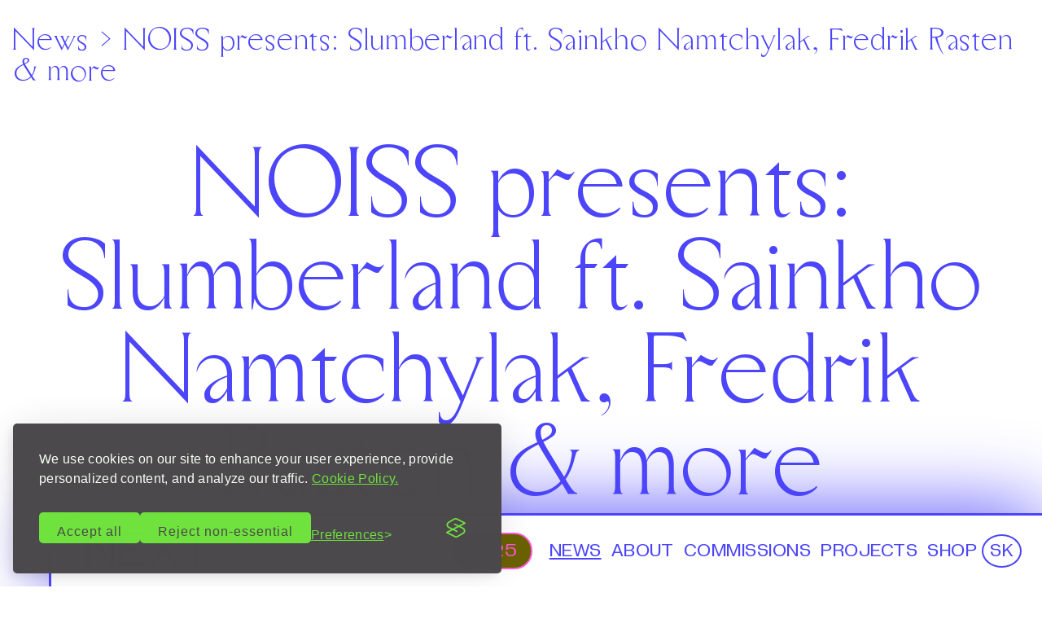

--- FILE ---
content_type: text/html; charset=utf-8
request_url: https://nextfestival.sk/news/noiss-presents-slumberland-ft-sainkho-namtchylak-fredrik-rasten-more/
body_size: 21005
content:
<!DOCTYPE html><html lang="en"><head><meta charset="utf-8"><meta http-equiv="x-ua-compatible" content="ie=edge"><meta name="viewport" content="width=device-width, initial-scale=1, shrink-to-fit=no"><meta name="generator" content="Gatsby 5.13.7"><meta data-react-helmet="true" charset="utf-8"><meta data-react-helmet="true" name="google-site-verification" content="hZJ352wwwhOf9SvYQv2NNvHzK_jtFORAGDUf-LjNG90"><meta data-react-helmet="true" name="description" content="Founded 2000 in Bratislava, the NEXT Festival is an annual celebration of exploratory music and sonic art: it brings together artists who push the boundaries."><meta data-react-helmet="true" name="keywords" content="festival, music, experimental"><meta data-react-helmet="true" property="og:locale" content="en"><meta data-react-helmet="true" property="og:type" content="website"><meta data-react-helmet="true" property="og:title" content="NEXT Festival"><meta data-react-helmet="true" property="og:locale" content="en_US"><meta data-react-helmet="true" property="og:description" content="Founded 2000 in Bratislava, the NEXT Festival is an annual celebration of exploratory music and sonic art: it brings together artists who push the boundaries."><meta data-react-helmet="true" property="og:url" content="https://nextfestival.sk"><meta data-react-helmet="true" property="og:site_name" content="NEXT"><meta data-react-helmet="true" property="og:image" content="https://nextcontent.a2hosted.com/wp-content/uploads/2021/10/next-social-card.jpg"><meta data-react-helmet="true" property="twitter:image" content="https://nextcontent.a2hosted.com/wp-content/uploads/2021/10/next-social-card.jpg"><meta data-react-helmet="true" name="twitter:image:alt" content="Founded 2000 in Bratislava, the NEXT Festival is an annual celebration of exploratory music and sonic art: it brings together artists who push the boundaries."><meta data-react-helmet="true" name="twitter:card" content="summary_large_image"><meta data-react-helmet="true" name="theme-color" content="#4c45fa"><meta data-react-helmet="true" name="apple-mobile-web-app-capable" content="yes"><meta data-react-helmet="true" name="apple-mobile-web-app-status-bar-style" content="black-translucent"><meta name="theme-color" content="#4c45fa"><style data-href="/styles.af00d60c89b26918775f.css" data-identity="gatsby-global-css">.Dropdown-root{position:relative}.Dropdown-control{background-color:#fff;border:1px solid #ccc;border-radius:2px;box-sizing:border-box;color:#333;cursor:default;outline:none;overflow:hidden;padding:8px 52px 8px 10px;transition:all .2s ease}.Dropdown-control:hover{box-shadow:0 1px 0 rgba(0,0,0,.06)}.Dropdown-arrow{border-color:#999 transparent transparent;border-style:solid;border-width:5px 5px 0;content:" ";display:block;height:0;margin-top:-ceil(2.5);position:absolute;right:10px;top:14px;width:0}.is-open .Dropdown-arrow{border-color:transparent transparent #999;border-width:0 5px 5px}.Dropdown-menu{-webkit-overflow-scrolling:touch;background-color:#fff;border:1px solid #ccc;box-shadow:0 1px 0 rgba(0,0,0,.06);box-sizing:border-box;margin-top:-1px;max-height:200px;overflow-y:auto;position:absolute;top:100%;width:100%;z-index:1000}.Dropdown-menu .Dropdown-group>.Dropdown-title{color:#333;font-weight:700;padding:8px 10px;text-transform:capitalize}.Dropdown-option{box-sizing:border-box;color:rgba(51,51,51,.8);cursor:pointer;display:block;padding:8px 10px}.Dropdown-option:last-child{border-bottom-left-radius:2px;border-bottom-right-radius:2px}.Dropdown-option.is-selected,.Dropdown-option:hover{background-color:#f2f9fc;color:#333}.Dropdown-noresults{box-sizing:border-box;color:#ccc;cursor:default;display:block;padding:8px 10px}*,:after,:before{box-sizing:inherit}html{box-sizing:border-box;font-size:62.5%}body{color:#606c76;font-family:Roboto,Helvetica Neue,Helvetica,Arial,sans-serif;font-size:1.6em;font-weight:300;letter-spacing:.01em;line-height:1.6}blockquote{border-left:.3rem solid #d1d1d1;margin-left:0;margin-right:0;padding:1rem 1.5rem}blockquote :last-child{margin-bottom:0}.button,button,input[type=button],input[type=reset],input[type=submit]{background-color:#9b4dca;border:.1rem solid #9b4dca;border-radius:.4rem;color:#fff;cursor:pointer;display:inline-block;font-size:1.1rem;font-weight:700;height:3.8rem;letter-spacing:.1rem;line-height:3.8rem;padding:0 3rem;text-align:center;text-decoration:none;text-transform:uppercase;white-space:nowrap}.button:focus,.button:hover,button:focus,button:hover,input[type=button]:focus,input[type=button]:hover,input[type=reset]:focus,input[type=reset]:hover,input[type=submit]:focus,input[type=submit]:hover{background-color:#606c76;border-color:#606c76;color:#fff;outline:0}.button[disabled],button[disabled],input[type=button][disabled],input[type=reset][disabled],input[type=submit][disabled]{cursor:default;opacity:.5}.button[disabled]:focus,.button[disabled]:hover,button[disabled]:focus,button[disabled]:hover,input[type=button][disabled]:focus,input[type=button][disabled]:hover,input[type=reset][disabled]:focus,input[type=reset][disabled]:hover,input[type=submit][disabled]:focus,input[type=submit][disabled]:hover{background-color:#9b4dca;border-color:#9b4dca}.button.button-outline,button.button-outline,input[type=button].button-outline,input[type=reset].button-outline,input[type=submit].button-outline{background-color:transparent;color:#9b4dca}.button.button-outline:focus,.button.button-outline:hover,button.button-outline:focus,button.button-outline:hover,input[type=button].button-outline:focus,input[type=button].button-outline:hover,input[type=reset].button-outline:focus,input[type=reset].button-outline:hover,input[type=submit].button-outline:focus,input[type=submit].button-outline:hover{background-color:transparent;border-color:#606c76;color:#606c76}.button.button-outline[disabled]:focus,.button.button-outline[disabled]:hover,button.button-outline[disabled]:focus,button.button-outline[disabled]:hover,input[type=button].button-outline[disabled]:focus,input[type=button].button-outline[disabled]:hover,input[type=reset].button-outline[disabled]:focus,input[type=reset].button-outline[disabled]:hover,input[type=submit].button-outline[disabled]:focus,input[type=submit].button-outline[disabled]:hover{border-color:inherit;color:#9b4dca}.button.button-clear,button.button-clear,input[type=button].button-clear,input[type=reset].button-clear,input[type=submit].button-clear{background-color:transparent;border-color:transparent;color:#9b4dca}.button.button-clear:focus,.button.button-clear:hover,button.button-clear:focus,button.button-clear:hover,input[type=button].button-clear:focus,input[type=button].button-clear:hover,input[type=reset].button-clear:focus,input[type=reset].button-clear:hover,input[type=submit].button-clear:focus,input[type=submit].button-clear:hover{background-color:transparent;border-color:transparent;color:#606c76}.button.button-clear[disabled]:focus,.button.button-clear[disabled]:hover,button.button-clear[disabled]:focus,button.button-clear[disabled]:hover,input[type=button].button-clear[disabled]:focus,input[type=button].button-clear[disabled]:hover,input[type=reset].button-clear[disabled]:focus,input[type=reset].button-clear[disabled]:hover,input[type=submit].button-clear[disabled]:focus,input[type=submit].button-clear[disabled]:hover{color:#9b4dca}code{border-radius:.4rem;font-size:86%;margin:0 .2rem;padding:.2rem .5rem;white-space:nowrap}code,pre{background:#f4f5f6}pre{border-left:.3rem solid #9b4dca;overflow-y:hidden}pre>code{border-radius:0;display:block;padding:1rem 1.5rem;white-space:pre}hr{border:0;border-top:.1rem solid #f4f5f6;margin:3rem 0}input:not([type]),input[type=color],input[type=date],input[type=datetime-local],input[type=datetime],input[type=email],input[type=month],input[type=number],input[type=password],input[type=search],input[type=tel],input[type=text],input[type=url],input[type=week],select,textarea{-webkit-appearance:none;background-color:transparent;border:.1rem solid #d1d1d1;border-radius:.4rem;box-shadow:none;box-sizing:inherit;height:3.8rem;padding:.6rem 1rem .7rem;width:100%}input:not([type]):focus,input[type=color]:focus,input[type=date]:focus,input[type=datetime-local]:focus,input[type=datetime]:focus,input[type=email]:focus,input[type=month]:focus,input[type=number]:focus,input[type=password]:focus,input[type=search]:focus,input[type=tel]:focus,input[type=text]:focus,input[type=url]:focus,input[type=week]:focus,select:focus,textarea:focus{border-color:#9b4dca;outline:0}select{background:url('data:image/svg+xml;utf8,<svg xmlns="http://www.w3.org/2000/svg" viewBox="0 0 30 8" width="30"><path fill="%23d1d1d1" d="M0,0l6,8l6-8"/></svg>') 100% no-repeat;padding-right:3rem}select:focus{background-image:url('data:image/svg+xml;utf8,<svg xmlns="http://www.w3.org/2000/svg" viewBox="0 0 30 8" width="30"><path fill="%239b4dca" d="M0,0l6,8l6-8"/></svg>')}select[multiple]{background:none;height:auto}textarea{min-height:6.5rem}label,legend{display:block;font-size:1.6rem;font-weight:700;margin-bottom:.5rem}fieldset{border-width:0}input[type=checkbox],input[type=radio]{display:inline}.label-inline{display:inline-block;font-weight:400;margin-left:.5rem}.container{margin:0 auto;max-width:112rem;padding:0 2rem;position:relative;width:100%}.row{flex-direction:column;width:100%}.row,.row.row-no-padding,.row.row-no-padding>.column{padding:0}.row.row-wrap{flex-wrap:wrap}.row.row-top{align-items:flex-start}.row.row-bottom{align-items:flex-end}.row.row-center{align-items:center}.row.row-stretch{align-items:stretch}.row.row-baseline{align-items:baseline}.row .column{display:block;flex:1 1 auto;margin-left:0;max-width:100%;width:100%}.row .column.column-offset-10{margin-left:10%}.row .column.column-offset-20{margin-left:20%}.row .column.column-offset-25{margin-left:25%}.row .column.column-offset-33,.row .column.column-offset-34{margin-left:33.3333%}.row .column.column-offset-40{margin-left:40%}.row .column.column-offset-50{margin-left:50%}.row .column.column-offset-60{margin-left:60%}.row .column.column-offset-66,.row .column.column-offset-67{margin-left:66.6666%}.row .column.column-offset-75{margin-left:75%}.row .column.column-offset-80{margin-left:80%}.row .column.column-offset-90{margin-left:90%}.row .column.column-10{flex:0 0 10%;max-width:10%}.row .column.column-20{flex:0 0 20%;max-width:20%}.row .column.column-25{flex:0 0 25%;max-width:25%}.row .column.column-33,.row .column.column-34{flex:0 0 33.3333%;max-width:33.3333%}.row .column.column-40{flex:0 0 40%;max-width:40%}.row .column.column-50{flex:0 0 50%;max-width:50%}.row .column.column-60{flex:0 0 60%;max-width:60%}.row .column.column-66,.row .column.column-67{flex:0 0 66.6666%;max-width:66.6666%}.row .column.column-75{flex:0 0 75%;max-width:75%}.row .column.column-80{flex:0 0 80%;max-width:80%}.row .column.column-90{flex:0 0 90%;max-width:90%}.row .column .column-top{align-self:flex-start}.row .column .column-bottom{align-self:flex-end}.row .column .column-center{align-self:center}@media(min-width:40rem){.row{flex-direction:row;margin-left:-1rem;width:calc(100% + 2rem)}.row .column{margin-bottom:inherit;padding:0 1rem}}a{color:#9b4dca;text-decoration:none}a:focus,a:hover{color:#606c76}dl,ol,ul{list-style:none;padding-left:0}dl dl,dl ol,dl ul,ol dl,ol ol,ol ul,ul dl,ul ol,ul ul{font-size:90%;margin:1.5rem 0 1.5rem 3rem}ol{list-style:decimal inside}ul{list-style:circle inside}.button,button,dd,dt,li{margin-bottom:1rem}fieldset,input,select,textarea{margin-bottom:1.5rem}blockquote,dl,figure,form,ol,p,pre,table,ul{margin-bottom:2.5rem}table{border-spacing:0;display:block;overflow-x:auto;text-align:left;width:100%}td,th{border-bottom:.1rem solid #e1e1e1;padding:1.2rem 1.5rem}td:first-child,th:first-child{padding-left:0}td:last-child,th:last-child{padding-right:0}@media(min-width:40rem){table{display:table;overflow-x:initial}}b,strong{font-weight:700}p{margin-top:0}h1,h2,h3,h4,h5,h6{font-weight:300;letter-spacing:-.1rem;margin-bottom:2rem;margin-top:0}h1{font-size:4.6rem;line-height:1.2}h2{font-size:3.6rem;line-height:1.25}h3{font-size:2.8rem;line-height:1.3}h4{font-size:2.2rem;letter-spacing:-.08rem;line-height:1.35}h5{font-size:1.8rem;letter-spacing:-.05rem;line-height:1.5}h6{font-size:1.6rem;letter-spacing:0;line-height:1.4}img{max-width:100%}.clearfix:after{clear:both;content:" ";display:table}.float-left{float:left}.float-right{float:right}*,:after,:before{box-sizing:border-box}body{-webkit-text-size-adjust:100%;-webkit-tap-highlight-color:rgba(0,0,0,0);margin:0}ol,ul{padding-left:2rem}dl,ol,ul{margin-bottom:1rem;margin-top:0}ol ol,ol ul,ul ol,ul ul{margin-bottom:0}dd{margin-bottom:.5rem;margin-left:0}blockquote{margin:0 0 1rem}a:not([href]):not([class]),a:not([href]):not([class]):hover{color:inherit;text-decoration:none}img,svg{vertical-align:middle}table{border-collapse:collapse;caption-side:bottom}tbody,td,tfoot,th,thead,tr{border:0 solid;border-color:inherit}label{display:inline-block}button{border-radius:0}button:focus:not(:focus-visible){outline:0}button,input,optgroup,select,textarea{font-family:inherit;font-size:inherit;line-height:inherit;margin:0}button,select{text-transform:none}[role=button]{cursor:pointer}select{word-wrap:normal}select:disabled{opacity:1}[list]::-webkit-calendar-picker-indicator{display:none}[type=button],[type=reset],[type=submit],button{-webkit-appearance:none}::-moz-focus-inner{border-style:none;padding:0}textarea{resize:vertical}fieldset{border:0;margin:0;min-width:0;padding:0}::-webkit-datetime-edit-day-field,::-webkit-datetime-edit-fields-wrapper,::-webkit-datetime-edit-hour-field,::-webkit-datetime-edit-minute,::-webkit-datetime-edit-month-field,::-webkit-datetime-edit-text,::-webkit-datetime-edit-year-field{padding:0}::-webkit-inner-spin-button{height:auto}[type=search]{-webkit-appearance:textfield;outline-offset:-2px}::-webkit-search-decoration{-webkit-appearance:none}::-webkit-color-swatch-wrapper{padding:0}::file-selector-button{font:inherit}::-webkit-file-upload-button{-webkit-appearance:button;font:inherit}output{display:inline-block}iframe{border:0}summary{cursor:pointer;display:list-item}progress{vertical-align:baseline}[hidden]{display:none!important}button{background:inherit;border:none;font-weight:400}.embla{overflow:hidden;width:100%}.embla__container{display:flex}.embla__slide{flex:0 0 100%;position:relative;text-align:center}.carousel-container{width:100%}@media(min-width:1420px){.carousel-container{max-width:100%;width:685px}}.embla__slide,.sticky-carousel figure{aspect-ratio:3/2}@supports not (aspect-ratio:3/2){.embla__slide,.sticky-carousel figure{padding-top:66%;position:relative}.embla__slide img,.sticky-carousel figure img{left:0;position:absolute;top:0;width:100%}}.embla__slide img,.sticky-carousel figure img{min-height:100%;object-fit:cover}.carousel-nav{display:flex;justify-content:center;margin-top:1rem}.carousel-nav button{background:none;border:3px solid #4c45fa;border-radius:50%;display:inline-block;height:3.1rem;margin:0 .5rem;padding:0;width:3.1rem}body,html{margin:0;padding:0;scroll-behavior:smooth}body{background:#fff!important;color:#4c45fa}*{box-sizing:border-box}.row{--nxt-gutter-x:5rem;--nxt-gutter-y:0;display:flex;flex-wrap:wrap;margin-left:calc(var(--nxt-gutter-x)/-2);margin-right:calc(var(--nxt-gutter-x)/-2);margin-top:calc(var(--nxt-gutter-y)*-1)}.row>*{flex-shrink:0;margin-top:var(--nxt-gutter-y);max-width:100%;padding-left:1.5rem;padding-right:1.5rem;width:100%}.col{flex:1 0}.row-cols-auto>*{flex:0 0 auto;width:auto}.row-cols-1>*{flex:0 0 auto;width:100%}.row-cols-2>*{flex:0 0 auto;width:50%}.row-cols-3>*{flex:0 0 auto;width:33.3333333333%}.row-cols-4>*{flex:0 0 auto;width:25%}.row-cols-5>*{flex:0 0 auto;width:20%}.row-cols-6>*{flex:0 0 auto;width:16.6666666667%}.col-auto{flex:0 0 auto;width:auto}.col-1{flex:0 0 auto;width:8.3333333333%}.col-2{flex:0 0 auto;width:16.6666666667%}.col-3{flex:0 0 auto;width:25%}.col-4{flex:0 0 auto;width:33.3333333333%}.col-5{flex:0 0 auto;width:41.6666666667%}.col-6{flex:0 0 auto;width:50%}.col-7{flex:0 0 auto;width:58.3333333333%}.col-8{flex:0 0 auto;width:66.6666666667%}.col-9{flex:0 0 auto;width:75%}.col-10{flex:0 0 auto;width:83.3333333333%}.col-11{flex:0 0 auto;width:91.6666666667%}.col-12{flex:0 0 auto;width:100%}.offset-1{margin-left:8.3333333333%}.offset-2{margin-left:16.6666666667%}.offset-3{margin-left:25%}.offset-4{margin-left:33.3333333333%}.offset-5{margin-left:41.6666666667%}.offset-6{margin-left:50%}.offset-7{margin-left:58.3333333333%}.offset-8{margin-left:66.6666666667%}.offset-9{margin-left:75%}.offset-10{margin-left:83.3333333333%}.offset-11{margin-left:91.6666666667%}.g-0,.gx-0{--nxt-gutter-x:0}.g-0,.gy-0{--nxt-gutter-y:0}.g-1,.gx-1{--nxt-gutter-x:0.25rem}.g-1,.gy-1{--nxt-gutter-y:0.25rem}.g-2,.gx-2{--nxt-gutter-x:0.5rem}.g-2,.gy-2{--nxt-gutter-y:0.5rem}.g-3,.gx-3{--nxt-gutter-x:1rem}.g-3,.gy-3{--nxt-gutter-y:1rem}.g-4,.gx-4{--nxt-gutter-x:1.5rem}.g-4,.gy-4{--nxt-gutter-y:1.5rem}.g-5,.gx-5{--nxt-gutter-x:3rem}.g-5,.gy-5{--nxt-gutter-y:3rem}.g-6,.gx-6{--nxt-gutter-x:4.5rem}.g-6,.gy-6{--nxt-gutter-y:4.5rem}.g-7,.gx-7{--nxt-gutter-x:6rem}.g-7,.gy-7{--nxt-gutter-y:6rem}.g-8,.gx-8{--nxt-gutter-x:7.5rem}.g-8,.gy-8{--nxt-gutter-y:7.5rem}.g-9,.gx-9{--nxt-gutter-x:9rem}.g-9,.gy-9{--nxt-gutter-y:9rem}@media(min-width:576px){.col-sm{flex:1 0}.row-cols-sm-auto>*{flex:0 0 auto;width:auto}.row-cols-sm-1>*{flex:0 0 auto;width:100%}.row-cols-sm-2>*{flex:0 0 auto;width:50%}.row-cols-sm-3>*{flex:0 0 auto;width:33.3333333333%}.row-cols-sm-4>*{flex:0 0 auto;width:25%}.row-cols-sm-5>*{flex:0 0 auto;width:20%}.row-cols-sm-6>*{flex:0 0 auto;width:16.6666666667%}.col-sm-auto{flex:0 0 auto;width:auto}.col-sm-1{flex:0 0 auto;width:8.3333333333%}.col-sm-2{flex:0 0 auto;width:16.6666666667%}.col-sm-3{flex:0 0 auto;width:25%}.col-sm-4{flex:0 0 auto;width:33.3333333333%}.col-sm-5{flex:0 0 auto;width:41.6666666667%}.col-sm-6{flex:0 0 auto;width:50%}.col-sm-7{flex:0 0 auto;width:58.3333333333%}.col-sm-8{flex:0 0 auto;width:66.6666666667%}.col-sm-9{flex:0 0 auto;width:75%}.col-sm-10{flex:0 0 auto;width:83.3333333333%}.col-sm-11{flex:0 0 auto;width:91.6666666667%}.col-sm-12{flex:0 0 auto;width:100%}.offset-sm-0{margin-left:0}.offset-sm-1{margin-left:8.3333333333%}.offset-sm-2{margin-left:16.6666666667%}.offset-sm-3{margin-left:25%}.offset-sm-4{margin-left:33.3333333333%}.offset-sm-5{margin-left:41.6666666667%}.offset-sm-6{margin-left:50%}.offset-sm-7{margin-left:58.3333333333%}.offset-sm-8{margin-left:66.6666666667%}.offset-sm-9{margin-left:75%}.offset-sm-10{margin-left:83.3333333333%}.offset-sm-11{margin-left:91.6666666667%}.g-sm-0,.gx-sm-0{--nxt-gutter-x:0}.g-sm-0,.gy-sm-0{--nxt-gutter-y:0}.g-sm-1,.gx-sm-1{--nxt-gutter-x:0.25rem}.g-sm-1,.gy-sm-1{--nxt-gutter-y:0.25rem}.g-sm-2,.gx-sm-2{--nxt-gutter-x:0.5rem}.g-sm-2,.gy-sm-2{--nxt-gutter-y:0.5rem}.g-sm-3,.gx-sm-3{--nxt-gutter-x:1rem}.g-sm-3,.gy-sm-3{--nxt-gutter-y:1rem}.g-sm-4,.gx-sm-4{--nxt-gutter-x:1.5rem}.g-sm-4,.gy-sm-4{--nxt-gutter-y:1.5rem}.g-sm-5,.gx-sm-5{--nxt-gutter-x:3rem}.g-sm-5,.gy-sm-5{--nxt-gutter-y:3rem}.g-sm-6,.gx-sm-6{--nxt-gutter-x:4.5rem}.g-sm-6,.gy-sm-6{--nxt-gutter-y:4.5rem}.g-sm-7,.gx-sm-7{--nxt-gutter-x:6rem}.g-sm-7,.gy-sm-7{--nxt-gutter-y:6rem}.g-sm-8,.gx-sm-8{--nxt-gutter-x:7.5rem}.g-sm-8,.gy-sm-8{--nxt-gutter-y:7.5rem}.g-sm-9,.gx-sm-9{--nxt-gutter-x:9rem}.g-sm-9,.gy-sm-9{--nxt-gutter-y:9rem}}@media(min-width:768px){.col-md{flex:1 0}.row-cols-md-auto>*{flex:0 0 auto;width:auto}.row-cols-md-1>*{flex:0 0 auto;width:100%}.row-cols-md-2>*{flex:0 0 auto;width:50%}.row-cols-md-3>*{flex:0 0 auto;width:33.3333333333%}.row-cols-md-4>*{flex:0 0 auto;width:25%}.row-cols-md-5>*{flex:0 0 auto;width:20%}.row-cols-md-6>*{flex:0 0 auto;width:16.6666666667%}.col-md-auto{flex:0 0 auto;width:auto}.col-md-1{flex:0 0 auto;width:8.3333333333%}.col-md-2{flex:0 0 auto;width:16.6666666667%}.col-md-3{flex:0 0 auto;width:25%}.col-md-4{flex:0 0 auto;width:33.3333333333%}.col-md-5{flex:0 0 auto;width:41.6666666667%}.col-md-6{flex:0 0 auto;width:50%}.col-md-7{flex:0 0 auto;width:58.3333333333%}.col-md-8{flex:0 0 auto;width:66.6666666667%}.col-md-9{flex:0 0 auto;width:75%}.col-md-10{flex:0 0 auto;width:83.3333333333%}.col-md-11{flex:0 0 auto;width:91.6666666667%}.col-md-12{flex:0 0 auto;width:100%}.offset-md-0{margin-left:0}.offset-md-1{margin-left:8.3333333333%}.offset-md-2{margin-left:16.6666666667%}.offset-md-3{margin-left:25%}.offset-md-4{margin-left:33.3333333333%}.offset-md-5{margin-left:41.6666666667%}.offset-md-6{margin-left:50%}.offset-md-7{margin-left:58.3333333333%}.offset-md-8{margin-left:66.6666666667%}.offset-md-9{margin-left:75%}.offset-md-10{margin-left:83.3333333333%}.offset-md-11{margin-left:91.6666666667%}.g-md-0,.gx-md-0{--nxt-gutter-x:0}.g-md-0,.gy-md-0{--nxt-gutter-y:0}.g-md-1,.gx-md-1{--nxt-gutter-x:0.25rem}.g-md-1,.gy-md-1{--nxt-gutter-y:0.25rem}.g-md-2,.gx-md-2{--nxt-gutter-x:0.5rem}.g-md-2,.gy-md-2{--nxt-gutter-y:0.5rem}.g-md-3,.gx-md-3{--nxt-gutter-x:1rem}.g-md-3,.gy-md-3{--nxt-gutter-y:1rem}.g-md-4,.gx-md-4{--nxt-gutter-x:1.5rem}.g-md-4,.gy-md-4{--nxt-gutter-y:1.5rem}.g-md-5,.gx-md-5{--nxt-gutter-x:3rem}.g-md-5,.gy-md-5{--nxt-gutter-y:3rem}.g-md-6,.gx-md-6{--nxt-gutter-x:4.5rem}.g-md-6,.gy-md-6{--nxt-gutter-y:4.5rem}.g-md-7,.gx-md-7{--nxt-gutter-x:6rem}.g-md-7,.gy-md-7{--nxt-gutter-y:6rem}.g-md-8,.gx-md-8{--nxt-gutter-x:7.5rem}.g-md-8,.gy-md-8{--nxt-gutter-y:7.5rem}.g-md-9,.gx-md-9{--nxt-gutter-x:9rem}.g-md-9,.gy-md-9{--nxt-gutter-y:9rem}}@media(min-width:992px){.col-lg{flex:1 0}.row-cols-lg-auto>*{flex:0 0 auto;width:auto}.row-cols-lg-1>*{flex:0 0 auto;width:100%}.row-cols-lg-2>*{flex:0 0 auto;width:50%}.row-cols-lg-3>*{flex:0 0 auto;width:33.3333333333%}.row-cols-lg-4>*{flex:0 0 auto;width:25%}.row-cols-lg-5>*{flex:0 0 auto;width:20%}.row-cols-lg-6>*{flex:0 0 auto;width:16.6666666667%}.col-lg-auto{flex:0 0 auto;width:auto}.col-lg-1{flex:0 0 auto;width:8.3333333333%}.col-lg-2{flex:0 0 auto;width:16.6666666667%}.col-lg-3{flex:0 0 auto;width:25%}.col-lg-4{flex:0 0 auto;width:33.3333333333%}.col-lg-5{flex:0 0 auto;width:41.6666666667%}.col-lg-6{flex:0 0 auto;width:50%}.col-lg-7{flex:0 0 auto;width:58.3333333333%}.col-lg-8{flex:0 0 auto;width:66.6666666667%}.col-lg-9{flex:0 0 auto;width:75%}.col-lg-10{flex:0 0 auto;width:83.3333333333%}.col-lg-11{flex:0 0 auto;width:91.6666666667%}.col-lg-12{flex:0 0 auto;width:100%}.offset-lg-0{margin-left:0}.offset-lg-1{margin-left:8.3333333333%}.offset-lg-2{margin-left:16.6666666667%}.offset-lg-3{margin-left:25%}.offset-lg-4{margin-left:33.3333333333%}.offset-lg-5{margin-left:41.6666666667%}.offset-lg-6{margin-left:50%}.offset-lg-7{margin-left:58.3333333333%}.offset-lg-8{margin-left:66.6666666667%}.offset-lg-9{margin-left:75%}.offset-lg-10{margin-left:83.3333333333%}.offset-lg-11{margin-left:91.6666666667%}.g-lg-0,.gx-lg-0{--nxt-gutter-x:0}.g-lg-0,.gy-lg-0{--nxt-gutter-y:0}.g-lg-1,.gx-lg-1{--nxt-gutter-x:0.25rem}.g-lg-1,.gy-lg-1{--nxt-gutter-y:0.25rem}.g-lg-2,.gx-lg-2{--nxt-gutter-x:0.5rem}.g-lg-2,.gy-lg-2{--nxt-gutter-y:0.5rem}.g-lg-3,.gx-lg-3{--nxt-gutter-x:1rem}.g-lg-3,.gy-lg-3{--nxt-gutter-y:1rem}.g-lg-4,.gx-lg-4{--nxt-gutter-x:1.5rem}.g-lg-4,.gy-lg-4{--nxt-gutter-y:1.5rem}.g-lg-5,.gx-lg-5{--nxt-gutter-x:3rem}.g-lg-5,.gy-lg-5{--nxt-gutter-y:3rem}.g-lg-6,.gx-lg-6{--nxt-gutter-x:4.5rem}.g-lg-6,.gy-lg-6{--nxt-gutter-y:4.5rem}.g-lg-7,.gx-lg-7{--nxt-gutter-x:6rem}.g-lg-7,.gy-lg-7{--nxt-gutter-y:6rem}.g-lg-8,.gx-lg-8{--nxt-gutter-x:7.5rem}.g-lg-8,.gy-lg-8{--nxt-gutter-y:7.5rem}.g-lg-9,.gx-lg-9{--nxt-gutter-x:9rem}.g-lg-9,.gy-lg-9{--nxt-gutter-y:9rem}}@media(min-width:1420px){.col-xl{flex:1 0}.row-cols-xl-auto>*{flex:0 0 auto;width:auto}.row-cols-xl-1>*{flex:0 0 auto;width:100%}.row-cols-xl-2>*{flex:0 0 auto;width:50%}.row-cols-xl-3>*{flex:0 0 auto;width:33.3333333333%}.row-cols-xl-4>*{flex:0 0 auto;width:25%}.row-cols-xl-5>*{flex:0 0 auto;width:20%}.row-cols-xl-6>*{flex:0 0 auto;width:16.6666666667%}.col-xl-auto{flex:0 0 auto;width:auto}.col-xl-1{flex:0 0 auto;width:8.3333333333%}.col-xl-2{flex:0 0 auto;width:16.6666666667%}.col-xl-3{flex:0 0 auto;width:25%}.col-xl-4{flex:0 0 auto;width:33.3333333333%}.col-xl-5{flex:0 0 auto;width:41.6666666667%}.col-xl-6{flex:0 0 auto;width:50%}.col-xl-7{flex:0 0 auto;width:58.3333333333%}.col-xl-8{flex:0 0 auto;width:66.6666666667%}.col-xl-9{flex:0 0 auto;width:75%}.col-xl-10{flex:0 0 auto;width:83.3333333333%}.col-xl-11{flex:0 0 auto;width:91.6666666667%}.col-xl-12{flex:0 0 auto;width:100%}.offset-xl-0{margin-left:0}.offset-xl-1{margin-left:8.3333333333%}.offset-xl-2{margin-left:16.6666666667%}.offset-xl-3{margin-left:25%}.offset-xl-4{margin-left:33.3333333333%}.offset-xl-5{margin-left:41.6666666667%}.offset-xl-6{margin-left:50%}.offset-xl-7{margin-left:58.3333333333%}.offset-xl-8{margin-left:66.6666666667%}.offset-xl-9{margin-left:75%}.offset-xl-10{margin-left:83.3333333333%}.offset-xl-11{margin-left:91.6666666667%}.g-xl-0,.gx-xl-0{--nxt-gutter-x:0}.g-xl-0,.gy-xl-0{--nxt-gutter-y:0}.g-xl-1,.gx-xl-1{--nxt-gutter-x:0.25rem}.g-xl-1,.gy-xl-1{--nxt-gutter-y:0.25rem}.g-xl-2,.gx-xl-2{--nxt-gutter-x:0.5rem}.g-xl-2,.gy-xl-2{--nxt-gutter-y:0.5rem}.g-xl-3,.gx-xl-3{--nxt-gutter-x:1rem}.g-xl-3,.gy-xl-3{--nxt-gutter-y:1rem}.g-xl-4,.gx-xl-4{--nxt-gutter-x:1.5rem}.g-xl-4,.gy-xl-4{--nxt-gutter-y:1.5rem}.g-xl-5,.gx-xl-5{--nxt-gutter-x:3rem}.g-xl-5,.gy-xl-5{--nxt-gutter-y:3rem}.g-xl-6,.gx-xl-6{--nxt-gutter-x:4.5rem}.g-xl-6,.gy-xl-6{--nxt-gutter-y:4.5rem}.g-xl-7,.gx-xl-7{--nxt-gutter-x:6rem}.g-xl-7,.gy-xl-7{--nxt-gutter-y:6rem}.g-xl-8,.gx-xl-8{--nxt-gutter-x:7.5rem}.g-xl-8,.gy-xl-8{--nxt-gutter-y:7.5rem}.g-xl-9,.gx-xl-9{--nxt-gutter-x:9rem}.g-xl-9,.gy-xl-9{--nxt-gutter-y:9rem}}@media(min-width:1800px){.col-xxl{flex:1 0}.row-cols-xxl-auto>*{flex:0 0 auto;width:auto}.row-cols-xxl-1>*{flex:0 0 auto;width:100%}.row-cols-xxl-2>*{flex:0 0 auto;width:50%}.row-cols-xxl-3>*{flex:0 0 auto;width:33.3333333333%}.row-cols-xxl-4>*{flex:0 0 auto;width:25%}.row-cols-xxl-5>*{flex:0 0 auto;width:20%}.row-cols-xxl-6>*{flex:0 0 auto;width:16.6666666667%}.col-xxl-auto{flex:0 0 auto;width:auto}.col-xxl-1{flex:0 0 auto;width:8.3333333333%}.col-xxl-2{flex:0 0 auto;width:16.6666666667%}.col-xxl-3{flex:0 0 auto;width:25%}.col-xxl-4{flex:0 0 auto;width:33.3333333333%}.col-xxl-5{flex:0 0 auto;width:41.6666666667%}.col-xxl-6{flex:0 0 auto;width:50%}.col-xxl-7{flex:0 0 auto;width:58.3333333333%}.col-xxl-8{flex:0 0 auto;width:66.6666666667%}.col-xxl-9{flex:0 0 auto;width:75%}.col-xxl-10{flex:0 0 auto;width:83.3333333333%}.col-xxl-11{flex:0 0 auto;width:91.6666666667%}.col-xxl-12{flex:0 0 auto;width:100%}.offset-xxl-0{margin-left:0}.offset-xxl-1{margin-left:8.3333333333%}.offset-xxl-2{margin-left:16.6666666667%}.offset-xxl-3{margin-left:25%}.offset-xxl-4{margin-left:33.3333333333%}.offset-xxl-5{margin-left:41.6666666667%}.offset-xxl-6{margin-left:50%}.offset-xxl-7{margin-left:58.3333333333%}.offset-xxl-8{margin-left:66.6666666667%}.offset-xxl-9{margin-left:75%}.offset-xxl-10{margin-left:83.3333333333%}.offset-xxl-11{margin-left:91.6666666667%}.g-xxl-0,.gx-xxl-0{--nxt-gutter-x:0}.g-xxl-0,.gy-xxl-0{--nxt-gutter-y:0}.g-xxl-1,.gx-xxl-1{--nxt-gutter-x:0.25rem}.g-xxl-1,.gy-xxl-1{--nxt-gutter-y:0.25rem}.g-xxl-2,.gx-xxl-2{--nxt-gutter-x:0.5rem}.g-xxl-2,.gy-xxl-2{--nxt-gutter-y:0.5rem}.g-xxl-3,.gx-xxl-3{--nxt-gutter-x:1rem}.g-xxl-3,.gy-xxl-3{--nxt-gutter-y:1rem}.g-xxl-4,.gx-xxl-4{--nxt-gutter-x:1.5rem}.g-xxl-4,.gy-xxl-4{--nxt-gutter-y:1.5rem}.g-xxl-5,.gx-xxl-5{--nxt-gutter-x:3rem}.g-xxl-5,.gy-xxl-5{--nxt-gutter-y:3rem}.g-xxl-6,.gx-xxl-6{--nxt-gutter-x:4.5rem}.g-xxl-6,.gy-xxl-6{--nxt-gutter-y:4.5rem}.g-xxl-7,.gx-xxl-7{--nxt-gutter-x:6rem}.g-xxl-7,.gy-xxl-7{--nxt-gutter-y:6rem}.g-xxl-8,.gx-xxl-8{--nxt-gutter-x:7.5rem}.g-xxl-8,.gy-xxl-8{--nxt-gutter-y:7.5rem}.g-xxl-9,.gx-xxl-9{--nxt-gutter-x:9rem}.g-xxl-9,.gy-xxl-9{--nxt-gutter-y:9rem}}.row,.row-full{display:flex;flex-direction:row;flex-wrap:wrap;padding:0}.row{margin-left:auto;margin-right:auto;width:190rem}.col,.row,.row-full{max-width:100%}.col,.col>*{flex-shrink:0}.column-100{flex-basis:calc(100% - 50px)}.column-100,.column-50{flex-grow:0;flex-shrink:0}.column-50{flex-basis:calc(50% - 50px)}.d-flex{display:flex}.d-flex>*{flex-shrink:0}ul li{display:block}.about-nav,.sticky{height:100%;position:sticky;top:0}.snipcart-modal__container{box-shadow:0 0 99px 0 #4c45fa!important}.snipcart-layout{height:calc(100% - 90px)!important;min-height:calc(100% - 90px)!important}.snipcart-layout__content--side{padding-bottom:100px!important}.snipcart-base-button{height:auto!important}.snipcart-cart-header button:hover{background-color:transparent;border:none;color:inherit}.snipcart-checkout__content input{border:none;border-radius:none;height:auto}@font-face{font-display:swap;font-family:Manege;font-style:normal;font-weight:400;src:local("Manege Light"),local("Manege-Light"),url(/static/Manege-Light-ead60ced784cf2eb07632e31eabe80fc.woff2) format("woff2"),url(/static/Manege-Light-63736e55054030740d931d05441a793b.woff) format("woff")}@font-face{font-display:swap;font-family:Gramatika;font-style:normal;font-weight:400;src:local("Gramatika Regular"),local("Gramatika-Regular"),url(/static/Gramatika-Regular-fb64a2e52a64783b377c66d7ed2a6992.woff2) format("woff2"),url(/static/Gramatika-Regular-a877020424260f38fcd702c91bb4c0f7.woff) format("woff")}@font-face{font-display:swap;font-family:Gramatika;font-style:normal;font-weight:700;src:local("Gramatika Bold"),local("Gramatika-Bold"),url(/static/Gramatika-Bold-0cc014b0c19fbb31c435f6bea62eb76b.woff2) format("woff2"),url(/static/Gramatika-Bold-ca1bfaf7b53655d9797c941985fae527.woff) format("woff")}*{-webkit-font-smoothing:antialiased!important;letter-spacing:.02em}.festival-web .serif-title,.festival-web h1{font-family:Manege,serif}.edition-web h1,.edition-web h2,.edition-web h3,.edition-web h4,.edition-web h5,.product-page-title,.product-subtitle,.sans-serif-type{font-family:Gramatika,sans-serif}h1{line-height:.95}h1,h2,h3,h4,h5,h6{letter-spacing:.02em}.hollow-link,.text-xxxl,h1{font-size:50px}.artist-item .artist-title,.big,.big p,.cart-item-info h3,.checkout-btn,.day-title,.festival-page-title,.filter-wrapper .Dropdown-control,.main-nav-mobile li a,.news-info .news-title,.paragraph h1,.paragraph h2,.paragraph h3,.paragraph h4,.paragraph h5,.product-item .product-title,.text-big,.text-big p,.text-body,.top-video-link,.top-video-title{letter-spacing:.02em;line-height:.9}.Dropdown-option,.cart-item-info .price span,.cart-item-info .quantity,.checkout-info h4,.checkout-total,.edition-nav .Dropdown-root,.edition-nav a,.news-date,.product-description,.project-mobile-nav .Dropdown-root,.project-mobile-nav a,.schedule-item,.see-all-link,.social-links a,.text-body-small,figure figcaption p,p{font-size:20px;letter-spacing:.02em;line-height:.9}.header-wrapper a,.project-nav ul li a,.text-nav-small{font-size:20px;line-height:.9}.product-item .product-image .product-formats span,.schedule-item .item-location .venue-info,.schedule-item .item-location .watch-link,.schedule-item .item-time,.small,.text-small{font-size:17px}.artist-item .artist-title,.big,.big p,.cart-item-info h3,.checkout-btn,.day-title,.festival-page-title,.filter-wrapper .Dropdown-control,.main-nav-mobile li a,.news-info .news-title,.paragraph h1,.paragraph h2,.paragraph h3,.paragraph h4,.paragraph h5,.product-item .product-title,.text-big,.text-big p,.text-body,.top-video-link,.top-video-title{font-size:24px;line-height:1}@media screen and (min-width:768px){.hollow-link,.text-xxxl,h1{font-size:62px}.Dropdown-option,.cart-item-info .price span,.cart-item-info .quantity,.checkout-info h4,.checkout-total,.edition-nav .Dropdown-root,.edition-nav a,.news-date,.product-description,.project-mobile-nav .Dropdown-root,.project-mobile-nav a,.schedule-item,.see-all-link,.social-links a,.text-body-small,figure figcaption p,p{font-size:24px}.header-wrapper a,.project-nav ul li a,.text-nav-small{font-size:21px}.artist-item .artist-title,.big,.big p,.cart-item-info h3,.checkout-btn,.day-title,.festival-page-title,.filter-wrapper .Dropdown-control,.main-nav-mobile li a,.news-info .news-title,.paragraph h1,.paragraph h2,.paragraph h3,.paragraph h4,.paragraph h5,.product-item .product-title,.text-big,.text-big p,.text-body,.top-video-link,.top-video-title{font-size:28px}}@media screen and (min-width:960px){.hollow-link,.text-xxxl,h1{font-size:90px}.header-wrapper a,.project-nav ul li a,.text-nav-small{font-size:21px;padding:1rem .7rem}}@media screen and (min-width:1240px){.hollow-link,.text-xxxl,h1{font-size:120px}.artist-item .artist-title,.big,.big p,.cart-item-info h3,.checkout-btn,.day-title,.festival-page-title,.filter-wrapper .Dropdown-control,.main-nav-mobile li a,.news-info .news-title,.paragraph h1,.paragraph h2,.paragraph h3,.paragraph h4,.paragraph h5,.product-item .product-title,.text-big,.text-big p,.text-body,.top-video-link,.top-video-title{font-size:38px}.Dropdown-option,.cart-item-info .price span,.cart-item-info .quantity,.checkout-info h4,.checkout-total,.edition-nav .Dropdown-root,.edition-nav a,.news-date,.product-description,.project-mobile-nav .Dropdown-root,.project-mobile-nav a,.schedule-item,.see-all-link,.social-links a,.text-body-small,figure figcaption p,p{font-size:28px}.header-wrapper a,.project-nav ul li a,.text-nav-small{font-size:24px;padding:1rem .6rem}.product-item .product-image .product-formats span,.schedule-item .item-location .venue-info,.schedule-item .item-location .watch-link,.schedule-item .item-time,.small,.text-small{font-size:24px}h1{letter-spacing:normal!important}}@media screen and (min-width:1600px){.header-wrapper a,.project-nav ul li a,.text-nav-small{font-size:30px;padding:1rem 1.4rem}.artist-item .artist-title,.big,.big p,.cart-item-info h3,.checkout-btn,.day-title,.festival-page-title,.filter-wrapper .Dropdown-control,.main-nav-mobile li a,.news-info .news-title,.paragraph h1,.paragraph h2,.paragraph h3,.paragraph h4,.paragraph h5,.product-item .product-title,.text-big,.text-big p,.text-body,.top-video-link,.top-video-title{font-size:48px}}@media screen and (min-width:1920px){.hollow-link,.text-xxxl,h1{font-size:140px;line-height:.875}.artist-item .artist-title,.big,.big p,.cart-item-info h3,.checkout-btn,.day-title,.festival-page-title,.filter-wrapper .Dropdown-control,.main-nav-mobile li a,.news-info .news-title,.paragraph h1,.paragraph h2,.paragraph h3,.paragraph h4,.paragraph h5,.product-item .product-title,.text-big,.text-big p,.text-body,.top-video-link,.top-video-title{font-size:50px}.header-wrapper a,.project-nav ul li a,.text-nav-small{font-size:35px;padding:1rem 1.7rem}.Dropdown-option,.cart-item-info .price span,.cart-item-info .quantity,.checkout-info h4,.checkout-total,.edition-nav .Dropdown-root,.edition-nav a,.news-date,.product-description,.project-mobile-nav .Dropdown-root,.project-mobile-nav a,.schedule-item,.see-all-link,.social-links a,.text-body-small,figure figcaption p,p{font-size:35px;line-height:1}}h1{margin:0}.festival-page-title{font-family:Manege,serif}.festival-page-title a{font-size:inherit}a{text-decoration-thickness:2px;text-underline-offset:2px}a,a:visited{color:inherit}a.with-icon{display:flex}a.with-icon svg{margin-left:5px}a.with-icon svg,a.with-underline:hover{text-decoration:underline}.normal-line-height{line-height:normal}.text-underline,a:hover,p>a{text-decoration-line:underline}.text-uppercase{text-transform:uppercase}a.active{text-decoration-line:underline}.big-button{font-family:Manege,serif;font-size:5rem}body{font-family:Gramatika,sans-serif}h1.single-title{-webkit-font-smoothing:antialiased;-moz-osx-font-smoothing:grayscale;font-family:Manege;margin:0 auto 4rem;text-align:center}@media(min-width:1420px){h1.single-title{max-width:90%}}@media(min-width:1800px){h1.single-title{max-width:75%}}h2{font-size:9rem;line-height:1}h3{font-size:3.2rem;line-height:.9}@media(min-width:992px){h3{font-size:3.5rem}}@media(min-width:1800px){h3{font-size:5rem}}@media(min-width:1420px){h3{font-size:5rem}}p{-webkit-font-smoothing:antialiased;-moz-osx-font-smoothing:grayscale;line-height:1.175;margin:0}.paragraph a{font-size:inherit}.paragraph>*{margin-top:3rem}.paragraph>p:first-of-type{margin-top:0}.text-big p{margin-bottom:.875em}.text-center{text-align:center}a:focus,a:hover{color:inherit}.hollow-link{-webkit-text-stroke:1px;-webkit-text-fill-color:transparent;cursor:pointer;line-height:.845}.active .hollow-link,.hollow-link.active,.hollow-link:hover{-webkit-text-fill-color:inherit;-webkit-text-stroke:0;text-decoration:none}.hollow{-webkit-text-stroke:1px #4c45fa;-webkit-text-fill-color:transparent;font-size:14rem}.cart-button-wrapper{display:inline}.cart-button-wrapper span{display:inline-block;margin-left:2rem;transition:all .3s ease-in-out}.cart-button-wrapper .show{opacity:1;transform:translateX(0)}.cart-button-wrapper .hide{opacity:0;transform:translateX(100px)}.cart-button:focus{background:transparent;border:3px solid #4c45fa;color:#4c45fa}.cart-button:focus:hover{background:#4c45fa;border-color:#4c45fa;color:#fff}.cart-button,.checkout-btn{border:3px solid #4c45fa;border-radius:3.5rem;color:#4c45fa;display:inline-block;height:auto;padding:1.2rem 2.5rem;text-transform:uppercase}.cart-button:disabled:hover,.checkout-btn:disabled:hover{background:transparent;border-color:#4c45fa;color:#4c45fa}.cart-button:hover:not([disabled]),.checkout-btn:hover:not([disabled]){background:#4c45fa;border-color:#4c45fa}hr{border-top:3px solid #4c45fa;margin:1.5rem 0}.privacy{max-width:1200px}.privacy h4{font-weight:600;margin-top:2rem}.privacy ul li{display:list-item}.privacy p{font-size:16px;line-height:1.4;margin-bottom:1rem}.privacy strong{font-weight:600!important}.privacy table td,.privacy table th{border:1px solid #000;padding-left:1em}.social-footer{background:#fff;border-bottom:3px solid #4c45fa;border-color:#4c45fa currentcolor;border-top:3px solid #4c45fa;color:#4c45fa;margin-top:0}.social-footer h1{font-family:Manege,serif;margin-bottom:.2em;margin-top:0!important}.festival-web .social-footer{margin-top:0}footer{background:#fff;color:#4c45fa;margin:0 0 90px;padding:2rem 0}footer .credits{display:block;font-size:14px;line-height:1}@media screen and (min-width:768px){footer .credits{font-size:16px}}@media screen and (min-width:960px){footer .credits{font-size:18px}}.social-links{width:100%}.social-links a{display:inline-block;width:170px}@media(min-width:992px){.social-links{margin-top:0;width:auto}.social-links.social-one{padding-right:0}.social-links.social-two{padding-left:0;padding-right:0}.social-links.social-three{padding-left:0}.social-links a{margin-right:7.4rem;width:auto}}.menu-padding{padding-top:90px}.edition-menu-wrapper{align-items:center;border-bottom:3px solid;display:flex;height:90px;left:0;padding:1.25rem 1.5rem;top:0;width:100%;z-index:7}.edition-menu-wrapper.position-sticky{margin-top:-90px}.header-wrapper{align-items:center;background:#fff;border-left:3px solid #4c45fa;border-top:3px solid #4c45fa;border-top-left-radius:45px;bottom:0;box-shadow:0 0 99px 0 #4c45fa;display:flex;height:90px;justify-content:space-around;padding:1.25rem 1.5rem;position:fixed;right:0;width:calc(100% - 6rem);z-index:999}.header-wrapper .next-button{font-size:6.5rem;margin-left:2rem;text-decoration:none!important}.header-wrapper a{color:#4c45fa;text-transform:uppercase}.header-wrapper a:hover{text-decoration-line:underline}.header-wrapper h4{margin:0}.position-fixed{position:fixed}.position-sticky{position:sticky;top:0}.main-nav{display:flex;flex-grow:1;justify-content:flex-end}.main-nav li,.main-nav ul{margin:0;padding:0}.main-nav li{align-items:center;display:flex}.edition-btn{margin-right:.6em}.edition-btn.active{display:none}.edition-nav{align-items:center;display:flex;justify-content:space-between;width:100%}.edition-nav .Drodown-menu{right:0}.edition-nav .lang-switcher{border:2px solid;padding:.8rem}.edition-nav .Dropdown-root{margin-right:4vw}.edition-nav .Dropdown-arrow{top:.3em}.edition-nav li,.edition-nav ul{margin:0;padding:0}.edition-nav li a,.edition-nav ul a{display:inline-block;padding:1rem}.edition-nav li a:first-of-type,.edition-nav ul a:first-of-type{margin-left:0;padding-left:0}.edition-nav li a:hover,.edition-nav ul a:hover{text-decoration-line:underline}.header-wrapper .lang-swicther{display:inline-block;margin-top:.3rem;padding:1.2rem}.header-wrapper .cart-header,.header-wrapper .lang-switcher{border:2px solid #4c45fa;margin-right:1rem}.header-wrapper .cart-header.active,.header-wrapper .cart-header:hover,.header-wrapper .lang-switcher.active,.header-wrapper .lang-switcher:hover{background:#4c45fa;color:#fff;text-decoration:none!important}.cart-header{border-radius:3.5rem;display:inline-block;padding:1rem 1.7rem!important}.lang-switcher{align-items:center;aspect-ratio:1/1;border-radius:50%;display:inline-flex;padding:.8rem!important}.lang-switcher:hover{text-decoration:none}.mobile-edition-menu{align-items:center;display:flex;justify-content:space-between;width:100%}.main-nav-mobile{display:block}.desktop-edition-menu,.main-nav.desktop{display:none}.main-nav-mobile{margin:0 3rem 100px}.main-nav-mobile ul{display:flex;flex-direction:column;margin:0;padding:0}.main-nav-mobile li{display:block;margin:.5rem 0;order:2;padding:.5rem}.main-nav-mobile li:nth-of-type(2){margin-bottom:1rem;order:0}.main-nav.desktop ul{display:flex}.close-button{background:none;bottom:3rem;color:blue;display:block;font-size:8rem;height:auto;line-height:8rem;position:fixed;right:1rem;z-index:30}.close-button:hover{background:none;border:none;color:#4c45fa}.close-button,.next-button.mobile{transition:transform .3s cubic-bezier(.25,1,.5,1)}.hide{transform:translateY(223%)}@media(max-width:1130px){.header-wrapper{align-items:flex-start;border-left:3px solid #4c45fa;border-radius:50px 0 0 0;border-top:3px solid #4c45fa;bottom:0;box-shadow:0 0 60px 16px rgba(74,74,241,.6);height:auto;justify-content:space-around;justify-content:center;left:auto;padding-left:2rem;padding-top:3rem;position:fixed;right:0;transition:transform .3s cubic-bezier(.25,1,.5,1);width:auto;z-index:20}.header-wrapper.closed{transform:translateX(135%)}.next-button.desktop{display:none}.next-button.mobile{background:#fff;border:2px solid;border-radius:35px 0 0;bottom:-2px;box-shadow:0 0 60px 16px rgba(74,74,241,.6);color:#4c45fa;display:block;font-size:5.6rem;height:auto;letter-spacing:.04em;line-height:1.2;padding:.6rem 1.4rem .1rem 2.4rem;position:fixed;right:-2px;text-decoration:none;text-transform:uppercase;z-index:999}.project-menu{height:70px}.project-menu .menu-images figure{max-height:60px}}.project-desktop-nav{display:none}.project-mobile-nav{align-items:center;display:flex;margin-bottom:1rem;margin-top:auto}.project-mobile-nav .Drodown-menu{right:0}.project-mobile-nav .Dropdown-root{margin-right:4vw}.project-mobile-nav .Dropdown-arrow{top:.3em}.project-mobile-nav ul,.project-mobile-nav ul li{margin:0;padding:0}@media(min-width:1130px){.main-nav-mobile,.mobile-edition-menu,.next-button.mobile,.project-mobile-nav{display:none}.desktop-edition-menu,.main-nav.desktop,.project-desktop-nav{display:flex}}.cart-item{display:flex;margin-bottom:2rem;padding:2rem}.cart-item:hover{background-color:#4c45fa;color:#fff;text-decoration:none}.cart-info{display:block;font-size:4rem;margin-bottom:4rem}.cart-image-wrapper{aspect-ratio:1/1;max-width:370px}@supports not (aspect-ratio:1/1){.cart-image-wrapper{padding-top:66%;position:relative}.cart-image-wrapper img{left:0;position:absolute;top:0;width:100%}}.cart-image-wrapper img{min-height:100%;object-fit:cover}.cart-item-info{display:flex;flex-direction:column;margin-left:2rem}.cart-item-info h3{font-family:Manege,serif}.cart-item-info .price span,.cart-item-info .quantity{display:block}.cart-item-info .price{margin-bottom:0;margin-top:auto}.checkout-info .total{font-size:5rem}.checkout-btn{border:2px solid #4c45fa;border-radius:35px;display:inline-block;padding:1.1rem 1.5rem;text-transform:uppercase}.checkout-btn:hover{background-color:#4c45fa;color:#fff;text-decoration:none}.card-element{border:.1rem solid #d1d1d1;border-radius:.4rem;box-shadow:none;box-sizing:inherit;padding:.6rem 1rem .7rem}.StripeElement--focus,input:not([type]):focus,input[type=color]:focus,input[type=date]:focus,input[type=datetime-local]:focus,input[type=datetime]:focus,input[type=email]:focus,input[type=month]:focus,input[type=number]:focus,input[type=password]:focus,input[type=search]:focus,input[type=tel]:focus,input[type=text]:focus,input[type=url]:focus,input[type=week]:focus,select:focus,textarea:focus{border-color:#4c45fa}.checkout-total{background:#f4f5f6;border-left:2px solid #4c45fa;font-family:Gramatika,sans-serif;line-height:1.5;margin-top:4rem;max-width:100%;max-width:445px;padding:2rem 1rem;text-align:right}.form-element{margin-bottom:1rem}.error{color:#e93131}.product-format{text-transform:capitalize}.media-container{background-clip:padding-box;border-bottom-right-radius:7rem;box-shadow:0 0 99px 0 #4a4af1;overflow:hidden;position:relative;text-align:center;width:100%;z-index:1}.top-video-link,.top-video-title{background:#fff;display:block;padding:2.5rem 0}.main-title-wrapper{margin-bottom:14rem;max-width:100%;padding-right:10%;position:relative}@media screen and (max-width:960px){.top-video-link{padding:2.5rem 16px;position:absolute;text-align:center}}@media screen and (min-width:961px){.media-container{border-bottom-right-radius:16rem}.main-title-wrapper{max-width:80%;padding:0}.top-video-link{max-width:50vw;padding:1em;position:absolute;right:-20px;text-align:center;top:50%;transform:rotate(-90deg) translateX(50%);transform-origin:100% 0}}.home-video{display:block;height:auto;width:100%}.react-player{left:0;position:absolute;top:0}.react-player-home{position:relative}.react-player-home.has-overlay:before{opacity:1}.inline-player{height:auto!important}.inline-player>div{height:0;padding-bottom:56.25%;position:relative}.inline-player>div iframe{height:100%;left:0;position:absolute;top:0;width:100%}figure{margin:0}figure figcaption p{font-family:Manege,serif;margin-top:.5em}.img-fluid{display:block;height:auto;width:100%}.lightbox-wrapper{background:#fff;height:100%;left:0;position:fixed;top:0;width:100%;z-index:9999}.lightbox-bg{align-items:center;display:flex;height:100%;justify-content:center;width:100%}.lightbox-image-wrapper{height:auto;margin:0 auto;max-width:95%}.lightbox-image{height:auto;max-height:80vh;max-width:100%;width:auto}.lightbox-close{position:fixed;right:2rem;top:2rem;z-index:99999}.lightbox-close:focus,.lightbox-close:focus-visible,.lightbox-close:hover{background:none;border:none;color:#4c45fa}.news-image{margin-right:2.5rem;padding-left:0;width:55%}@supports not (aspect-ratio:1/1){.news-image{padding-top:55%;position:relative}.news-image img{position:absolute;top:0;width:100%}}.news-image img{height:100%;object-fit:cover}.blue-image .image-wrapper,.news-image .image-wrapper{background-color:#4d45ff;position:relative;width:100%}.blue-image .image-wrapper:after,.news-image .image-wrapper:after{background-color:#fff;bottom:0;content:"";height:100%;left:0;mix-blend-mode:color-burn;position:absolute;width:100%;z-index:1}.blue-image:after,.news-image:after{background:hsla(0,0%,100%,.3);content:"";display:none;height:100%;left:0;position:absolute;top:0;width:100%;z-index:4}.blue-image .circle-image,.blue-image img,.news-image .circle-image,.news-image img{filter:grayscale(100%) contrast(1);-webkit-filter:grayscale(100%) contrast(1);mix-blend-mode:screen}.related-news{border-top:3px solid;padding-top:4rem}.square{aspect-ratio:1/1}.news-info .news-title{word-wrap:anywhere;overflow-wrap:anywhere}.news-info h3{display:block}.news-info{flex-shrink:1;padding:0}.news-item{display:flex;padding:0}@media(max-width:991.98px){.news-item .news-info{font-size:2rem}}.commission-item *,.news-item *{color:#4c45fa}.commission-item:hover,.news-item:hover{background:#4c45fa}.commission-item:hover .commission-image,.commission-item:hover img,.news-item:hover .commission-image,.news-item:hover img{filter:invert(1) grayscale(100%) contrast(1);-webkit-filter:invert(1) grayscale(100%) contrast(1)}.commission-item:hover .fake-news-image,.news-item:hover .fake-news-image{background:#fff}.commission-item:hover *,.news-item:hover *{color:#fff}.commission-title{margin-bottom:.45rem;text-align:center}@media screen and (min-width:768px){.commission-title{margin-bottom:1.2rem}}.commission-item{display:flex;flex-direction:column;justify-content:flex-end;padding:10px}@media screen and (min-width:960px){.commission-item{padding:30px}}.commission-image{filter:grayscale(100%) contrast(1);-webkit-filter:grayscale(100%) contrast(1);mix-blend-mode:screen;padding-bottom:100%}.commission-image,.commission-image-wrapper{border-radius:50%;position:relative;width:100%}.commission-image-wrapper{background-color:#4d45ff}.commission-image-wrapper:after{background-color:#fff;bottom:0;content:"";height:100%;left:0;mix-blend-mode:color-burn;position:absolute;width:100%;z-index:1}.circle-image{border-radius:50%}.project-item{border:3px solid #4c45fa;border-radius:4.2rem;display:block;overflow:hidden}.project-item:hover{background:#4c45fa;color:#fff!important;text-decoration:none}.project-info h1{-webkit-hyphens:auto;hyphens:auto;word-break:break-word}.project-item p{font-size:1.7rem}@media(min-width:992px){.project-item p{font-size:2.7rem}}.my-masonry-grid{display:flex;margin-left:-15px;padding:0;width:auto}.my-masonry-grid_column{background-clip:padding-box;padding-left:30px}.product-item{display:flex;flex-direction:column;justify-content:flex-end}.product-item .product-title{margin-bottom:0;text-align:left}.product-item:hover{background:#4c45fa}.product-item:hover h3{color:#fff}.product-item .product-image{aspect-ratio:1/1;margin-top:.6rem;padding:0;position:relative}@supports not (aspect-ratio:1/1){.product-item .product-image{padding-top:100%;position:relative}.product-item .product-image img{left:0;position:absolute;top:0;width:100%}}.product-item .product-image img{height:100%;object-fit:cover}.product-item .product-image .product-formats{align-items:flex-end;bottom:14px;display:flex;flex-direction:column;position:absolute;right:14px}.product-item .product-image .product-formats span{background:#fff;border:2px solid;line-height:1.4;margin-top:5px;padding:0 12px;text-transform:capitalize}.product-description{margin-top:3rem}.product-description h3{font-size:1.5em;text-transform:capitalize}.product-description p p,.product-description p>*{margin-top:2rem}.no-edition .carousel-nav .active{background:#4c45fa}.event-artist:hover{text-decoration:none}.artist-item{align-items:flex-end;display:flex}.artist-item:hover{text-decoration:none}.artist-item .artist-info{justify-content:flex-start}.artist-item .artist-title{text-align:left}.artist-item .col{padding:1rem}@media(min-width:1280px){.artist-item .col{padding:2rem}.artist-item .artist-info{padding-bottom:0;padding-top:calc(2rem - 10px)}.artist-item .artist-image{padding-top:0}}.artist-item .artist-info{padding-bottom:0}.artist-item .artist-image{aspect-ratio:3/2;padding-top:0}@supports not (aspect-ratio:1/1){.artist-item .artist-image{padding-top:66%;position:relative}.artist-item .artist-image img{left:0;position:absolute;top:0;width:100%}}.artist-item .artist-image img{min-height:100%;object-fit:cover}.block-link-wrapper{max-width:100%}.see-all-link{border:1px solid;border-radius:30px;display:inline-block;padding:.35em .7em}.see-all-link:hover{text-decoration:none!important}.ticket-block{border:3px solid;border-radius:42px;display:block}.ticket-block:hover{text-decoration:none}.padding-hack{padding:3rem;transform:translateX(-3rem)}.filter-wrapper{display:flex;flex-wrap:wrap;justify-content:flex-start;margin:1.5rem 2rem}.filter-wrapper .Dropdown-root{margin-right:4vw;margin-top:.7em}.filter-wrapper .Dropdown-arrow{top:.4em}.Dropdown-control{cursor:pointer}.Dropdown-control:hover{text-decoration-line:underline;text-decoration-thickness:2px;text-underline-offset:2px}.Dropdown-option{color:inherit;padding:12px 22px 12px 16px;white-space:nowrap;word-break:unset}@media(max-width:480px){.filter-wrapper .Dropdown-control{font-size:16px;white-space:nowrap}}.edition-nav .Dropdown-menu{right:0}.Dropdown-menu{background:#fff;border:1px solid;height:auto;max-height:30vh;min-width:calc(100% + 24px);top:calc(100% + 8px);width:auto}.Dropdown-control{background-color:transparent;border:none;color:inherit;margin:0;overflow:visible;padding:0 .5em 0 0;position:relative}.is-open .Dropdown-arrow{border-bottom-color:inherit;border-width:0 .2em .3em}.Dropdown-arrow{border-top-color:inherit;border-width:.3em .2em 0;right:0}.project-image .image-wrapper{cursor:pointer;margin:1rem 0;position:relative;width:100%}.project-image .image-wrapper img{height:100%;object-fit:cover}.project-videos{display:flex;flex-direction:column;justify-content:flex-end}.react-player__shadow{position:absolute;top:50%;transform:translateY(-50%)}.top-header{display:flex;overflow-x:hidden}.top-header>*{font-size:1.8rem}.top-header.desktop>*{display:inline-block;font-size:2.5rem;margin-right:3.5rem;padding:1rem 0}@media(min-width:1420px){.top-header.desktop>*{font-size:3.5rem;margin-right:5rem}}.top-header.mobile{flex-wrap:wrap;margin-left:1rem}.top-header.mobile>*{display:block;flex-basis:100%}.edition-title{padding-top:1.5rem}.edition-title>div:not(:first-of-type) h1{margin-top:-.15em}.no-edition .about-nav{top:1.5rem}.edition-web .about-nav{top:calc(90px + 1.5rem)}.about-nav{margin-bottom:80px}.about-nav ul{margin:0;padding:0}.about-nav ul li{margin:0}.about-title{font-family:Gramatika,sans-serif;font-size:5rem}.info-content p{margin-bottom:1.5em}.about-content>div{margin-top:-20px;padding-top:20px}.about-content figure,.about-content p{margin-bottom:1.5em}.info-content{padding-top:20px}.info-content>div{margin-top:-100px;padding-top:100px}.partners-wrapper{align-items:center;display:flex;flex-wrap:wrap}.partners-wrapper .partner-image{margin:0 20px 20px;max-width:36%;width:150px}.partners-wrapper .partner-image img{width:100%}@media(min-width:992px){.sticky-carousel{height:100%;padding-right:4rem;position:sticky;top:calc(90px + 1.5rem)}}.goOutHolder{margin:0 auto;max-width:190rem}.small-images p img{height:auto}.project-menu{align-items:center;background:#fff;display:flex;height:110px;justify-content:space-between;margin-top:0!important}.project-nav{align-items:center;height:100%}.project-nav ul{align-items:flex-end;display:flex;height:100%;margin:0;padding:0 0 1rem}.project-nav ul li{margin:0}.project-nav ul li:not(:first-of-type){margin-left:1rem}.project-nav ul li.active a{text-decoration:underline}.menu-images{align-items:center;display:flex}.menu-images figure{max-height:65px}.menu-images .single-menu-image:not(:last-of-type){margin-right:3rem}#project-about,#project-grants,#project-news,#project-pictures,#project-videos{margin-top:-100px;padding-top:100px}.day-title{border-bottom:1px solid;margin-bottom:0;position:sticky;top:90px}.day-title:not(:first-of-type){border-top:1px solid}.fw-title{margin:0;padding:1.5rem 2rem}@media(max-width:992px){.item-time{max-width:30%!important}.schedule-item{flex-wrap:wrap}.item-info{order:2;width:100%}}.schedule-items-wrapper{padding-left:calc(var(--nxt-gutter-x)/2);padding-right:calc(var(--nxt-gutter-x)/2)}.schedule-items-wrapper:not(:last-of-type){border-bottom:1px solid}.schedule-item{align-items:flex-start;border:1px solid;border-radius:25px;display:flex;margin:2.2rem 0;padding:13px 17px}.schedule-item:hover{text-decoration:none}@media(max-width:992px){.schedule-item{font-size:24px}}.schedule-item:first-of-type{margin-top:2rem}.schedule-item .item-time{max-width:18%;min-width:18%}@media(min-width:992px){.schedule-item .item-location{min-width:22%}}.schedule-item .item-location{margin-left:auto;margin-right:0;max-width:70%;text-align:right}.schedule-item .item-location .venue-info{display:block;line-height:.9}.schedule-item .item-location .venue-info:hover{text-decoration:underline}.watch-link{border:1px solid;border-radius:30px;display:inline-block;padding:6px 10px}.watch-link:hover{text-decoration:none}.no-padding>.row .col{padding-left:0;padding-right:0}.product-carousel{margin-bottom:4rem}@media(min-width:992px){.product-carousel{height:100%;position:sticky;top:4.5rem}}.product-page-title{margin-bottom:.2em}.product-page-title,.product-subtitle{font-size:5rem}.product-subtitle{display:block;margin-bottom:4rem;margin-top:-1rem}.formats{font-size:24px;line-height:1.1}@media screen and (min-width:960px){.formats{font-size:28px}}@media screen and (min-width:1280px){.formats{font-size:32px}}@media screen and (min-width:1920px){.formats{font-size:36px}}.formats .price{margin-left:1rem;margin-right:1rem}.formats .cart-button{margin-left:2rem}.no-scrollbar{-ms-overflow-style:none;overflow:auto;overflow:-moz-scrollbars-none;scrollbar-width:none}.no-scrollbar::-webkit-scrollbar{display:none;width:0!important}.m-0{margin:0!important}.m-1{margin:.25rem!important}.m-2{margin:.5rem!important}.m-3{margin:1rem!important}.m-4{margin:1.5rem!important}.m-5{margin:3rem!important}.m-6{margin:4.5rem!important}.m-7{margin:6rem!important}.m-8{margin:7.5rem!important}.m-9{margin:9rem!important}.m-auto{margin:auto!important}.mx-0{margin-left:0!important;margin-right:0!important}.mx-1{margin-left:.25rem!important;margin-right:.25rem!important}.mx-2{margin-left:.5rem!important;margin-right:.5rem!important}.mx-3{margin-left:1rem!important;margin-right:1rem!important}.mx-4{margin-left:1.5rem!important;margin-right:1.5rem!important}.mx-5{margin-left:3rem!important;margin-right:3rem!important}.mx-6{margin-left:4.5rem!important;margin-right:4.5rem!important}.mx-7{margin-left:6rem!important;margin-right:6rem!important}.mx-8{margin-left:7.5rem!important;margin-right:7.5rem!important}.mx-9{margin-left:9rem!important;margin-right:9rem!important}.mx-auto{margin-left:auto!important;margin-right:auto!important}.my-0{margin-bottom:0!important;margin-top:0!important}.my-1{margin-bottom:.25rem!important;margin-top:.25rem!important}.my-2{margin-bottom:.5rem!important;margin-top:.5rem!important}.my-3{margin-bottom:1rem!important;margin-top:1rem!important}.my-4{margin-bottom:1.5rem!important;margin-top:1.5rem!important}.my-5{margin-bottom:3rem!important;margin-top:3rem!important}.my-6{margin-bottom:4.5rem!important;margin-top:4.5rem!important}.my-7{margin-bottom:6rem!important;margin-top:6rem!important}.my-8{margin-bottom:7.5rem!important;margin-top:7.5rem!important}.my-9{margin-bottom:9rem!important;margin-top:9rem!important}.my-auto{margin-bottom:auto!important;margin-top:auto!important}.mt-0{margin-top:0!important}.mt-1{margin-top:.25rem!important}.mt-2{margin-top:.5rem!important}.mt-3{margin-top:1rem!important}.mt-4{margin-top:1.5rem!important}.checkout-btn,.mt-5{margin-top:3rem!important}.checkout-info,.mt-6{margin-top:4.5rem!important}.mt-7{margin-top:6rem!important}.mt-8{margin-top:7.5rem!important}.mt-9{margin-top:9rem!important}.mt-auto{margin-top:auto!important}.me-0{margin-right:0!important}.me-1{margin-right:.25rem!important}.me-2{margin-right:.5rem!important}.me-3{margin-right:1rem!important}.me-4{margin-right:1.5rem!important}.me-5{margin-right:3rem!important}.me-6{margin-right:4.5rem!important}.me-7{margin-right:6rem!important}.me-8{margin-right:7.5rem!important}.me-9{margin-right:9rem!important}.me-auto{margin-right:auto!important}.mb-0{margin-bottom:0!important}.mb-1{margin-bottom:.25rem!important}.mb-2{margin-bottom:.5rem!important}.artist-item .artist-title,.mb-3,.schedule-item .item-location .venue-info{margin-bottom:1rem!important}.mb-4{margin-bottom:1.5rem!important}.mb-5{margin-bottom:3rem!important}.mb-6{margin-bottom:4.5rem!important}.mb-7{margin-bottom:6rem!important}.mb-8{margin-bottom:7.5rem!important}.mb-9{margin-bottom:9rem!important}.mb-auto{margin-bottom:auto!important}.ms-0{margin-left:0!important}.ms-1{margin-left:.25rem!important}.ms-2{margin-left:.5rem!important}.ms-3{margin-left:1rem!important}.ms-4{margin-left:1.5rem!important}.ms-5{margin-left:3rem!important}.ms-6{margin-left:4.5rem!important}.ms-7{margin-left:6rem!important}.ms-8{margin-left:7.5rem!important}.ms-9{margin-left:9rem!important}.ms-auto{margin-left:auto!important}.p-0{padding:0!important}.p-1{padding:.25rem!important}.p-2{padding:.5rem!important}.news-item,.p-3{padding:1rem!important}.p-4{padding:1.5rem!important}.p-5{padding:3rem!important}.p-6{padding:4.5rem!important}.p-7{padding:6rem!important}.p-8{padding:7.5rem!important}.p-9{padding:9rem!important}.px-0{padding-left:0!important;padding-right:0!important}.px-1{padding-left:.25rem!important;padding-right:.25rem!important}.px-2{padding-left:.5rem!important;padding-right:.5rem!important}.px-3{padding-left:1rem!important;padding-right:1rem!important}.px-4{padding-left:1.5rem!important;padding-right:1.5rem!important}.px-5{padding-left:3rem!important;padding-right:3rem!important}.px-6{padding-left:4.5rem!important;padding-right:4.5rem!important}.px-7{padding-left:6rem!important;padding-right:6rem!important}.px-8{padding-left:7.5rem!important;padding-right:7.5rem!important}.px-9{padding-left:9rem!important;padding-right:9rem!important}.py-0{padding-bottom:0!important;padding-top:0!important}.py-1{padding-bottom:.25rem!important;padding-top:.25rem!important}.py-2{padding-bottom:.5rem!important;padding-top:.5rem!important}.py-3{padding-bottom:1rem!important;padding-top:1rem!important}.py-4{padding-bottom:1.5rem!important;padding-top:1.5rem!important}.py-5{padding-bottom:3rem!important;padding-top:3rem!important}.py-6{padding-bottom:4.5rem!important;padding-top:4.5rem!important}.py-7{padding-bottom:6rem!important;padding-top:6rem!important}.py-8{padding-bottom:7.5rem!important;padding-top:7.5rem!important}.py-9{padding-bottom:9rem!important;padding-top:9rem!important}.pt-0{padding-top:0!important}.pt-1{padding-top:.25rem!important}.pt-2{padding-top:.5rem!important}.pt-3{padding-top:1rem!important}.pt-4{padding-top:1.5rem!important}.pt-5{padding-top:3rem!important}.pt-6{padding-top:4.5rem!important}.pt-7{padding-top:6rem!important}.pt-8{padding-top:7.5rem!important}.pt-9{padding-top:9rem!important}.pe-0{padding-right:0!important}.pe-1{padding-right:.25rem!important}.pe-2{padding-right:.5rem!important}.pe-3{padding-right:1rem!important}.pe-4{padding-right:1.5rem!important}.pe-5{padding-right:3rem!important}.pe-6{padding-right:4.5rem!important}.pe-7{padding-right:6rem!important}.pe-8{padding-right:7.5rem!important}.pe-9{padding-right:9rem!important}.pb-0{padding-bottom:0!important}.pb-1{padding-bottom:.25rem!important}.pb-2{padding-bottom:.5rem!important}.pb-3{padding-bottom:1rem!important}.festival-web .edition-web,.pb-4{padding-bottom:1.5rem!important}.pb-5{padding-bottom:3rem!important}.pb-6{padding-bottom:4.5rem!important}.pb-7{padding-bottom:6rem!important}.pb-8{padding-bottom:7.5rem!important}.pb-9{padding-bottom:9rem!important}.ps-0{padding-left:0!important}.ps-1{padding-left:.25rem!important}.ps-2{padding-left:.5rem!important}.ps-3{padding-left:1rem!important}.ps-4{padding-left:1.5rem!important}.ps-5{padding-left:3rem!important}.ps-6{padding-left:4.5rem!important}.ps-7{padding-left:6rem!important}.ps-8{padding-left:7.5rem!important}.ps-9{padding-left:9rem!important}.d-inline{display:inline!important}.d-inline-block{display:inline-block!important}.d-block{display:block!important}.d-grid{display:grid!important}.d-table{display:table!important}.d-table-row{display:table-row!important}.d-table-cell{display:table-cell!important}.d-flex{display:flex!important}.d-inline-flex{display:inline-flex!important}.d-none{display:none!important}.flex-fill{flex:1 1 auto!important}.flex-row{flex-direction:row!important}.flex-column{flex-direction:column!important}.flex-row-reverse{flex-direction:row-reverse!important}.flex-column-reverse{flex-direction:column-reverse!important}.flex-grow-0{flex-grow:0!important}.flex-grow-1{flex-grow:1!important}.flex-shrink-0{flex-shrink:0!important}.flex-shrink-1{flex-shrink:1!important}.flex-wrap{flex-wrap:wrap!important}.flex-nowrap{flex-wrap:nowrap!important}.flex-wrap-reverse{flex-wrap:wrap-reverse!important}.gap-0{gap:0!important}.gap-1{gap:.25rem!important}.gap-2{gap:.5rem!important}.gap-3{gap:1rem!important}.gap-4{gap:1.5rem!important}.gap-5{gap:3rem!important}.gap-6{gap:4.5rem!important}.gap-7{gap:6rem!important}.gap-8{gap:7.5rem!important}.gap-9{gap:9rem!important}.justify-content-start{justify-content:flex-start!important}.justify-content-end{justify-content:flex-end!important}.justify-content-center{justify-content:center!important}.justify-content-between{justify-content:space-between!important}.justify-content-around{justify-content:space-around!important}.justify-content-evenly{justify-content:space-evenly!important}.align-items-start{align-items:flex-start!important}.align-items-end{align-items:flex-end!important}.align-items-center{align-items:center!important}.align-items-baseline{align-items:baseline!important}.align-items-stretch{align-items:stretch!important}.align-content-start{align-content:flex-start!important}.align-content-end{align-content:flex-end!important}.align-content-center{align-content:center!important}.align-content-between{align-content:space-between!important}.align-content-around{align-content:space-around!important}.align-content-stretch{align-content:stretch!important}.align-self-auto{align-self:auto!important}.align-self-start{align-self:flex-start!important}.align-self-end{align-self:flex-end!important}.align-self-center{align-self:center!important}.align-self-baseline{align-self:baseline!important}.align-self-stretch{align-self:stretch!important}.order-first{order:-1!important}.order-0{order:0!important}.order-1{order:1!important}.order-2{order:2!important}.order-3{order:3!important}.order-4{order:4!important}.order-5{order:5!important}.order-last{order:6!important}@media(min-width:576px){.m-sm-0{margin:0!important}.m-sm-1{margin:.25rem!important}.m-sm-2{margin:.5rem!important}.m-sm-3{margin:1rem!important}.m-sm-4{margin:1.5rem!important}.m-sm-5{margin:3rem!important}.m-sm-6{margin:4.5rem!important}.m-sm-7{margin:6rem!important}.m-sm-8{margin:7.5rem!important}.m-sm-9{margin:9rem!important}.m-sm-auto{margin:auto!important}.mx-sm-0{margin-left:0!important;margin-right:0!important}.mx-sm-1{margin-left:.25rem!important;margin-right:.25rem!important}.mx-sm-2{margin-left:.5rem!important;margin-right:.5rem!important}.mx-sm-3{margin-left:1rem!important;margin-right:1rem!important}.mx-sm-4{margin-left:1.5rem!important;margin-right:1.5rem!important}.mx-sm-5{margin-left:3rem!important;margin-right:3rem!important}.mx-sm-6{margin-left:4.5rem!important;margin-right:4.5rem!important}.mx-sm-7{margin-left:6rem!important;margin-right:6rem!important}.mx-sm-8{margin-left:7.5rem!important;margin-right:7.5rem!important}.mx-sm-9{margin-left:9rem!important;margin-right:9rem!important}.mx-sm-auto{margin-left:auto!important;margin-right:auto!important}.my-sm-0{margin-bottom:0!important;margin-top:0!important}.my-sm-1{margin-bottom:.25rem!important;margin-top:.25rem!important}.my-sm-2{margin-bottom:.5rem!important;margin-top:.5rem!important}.my-sm-3{margin-bottom:1rem!important;margin-top:1rem!important}.my-sm-4{margin-bottom:1.5rem!important;margin-top:1.5rem!important}.my-sm-5{margin-bottom:3rem!important;margin-top:3rem!important}.my-sm-6{margin-bottom:4.5rem!important;margin-top:4.5rem!important}.my-sm-7{margin-bottom:6rem!important;margin-top:6rem!important}.my-sm-8{margin-bottom:7.5rem!important;margin-top:7.5rem!important}.my-sm-9{margin-bottom:9rem!important;margin-top:9rem!important}.my-sm-auto{margin-bottom:auto!important;margin-top:auto!important}.mt-sm-0{margin-top:0!important}.mt-sm-1{margin-top:.25rem!important}.mt-sm-2{margin-top:.5rem!important}.mt-sm-3{margin-top:1rem!important}.mt-sm-4{margin-top:1.5rem!important}.mt-sm-5{margin-top:3rem!important}.mt-sm-6{margin-top:4.5rem!important}.mt-sm-7{margin-top:6rem!important}.mt-sm-8{margin-top:7.5rem!important}.mt-sm-9{margin-top:9rem!important}.mt-sm-auto{margin-top:auto!important}.me-sm-0{margin-right:0!important}.me-sm-1{margin-right:.25rem!important}.me-sm-2{margin-right:.5rem!important}.me-sm-3{margin-right:1rem!important}.me-sm-4{margin-right:1.5rem!important}.me-sm-5{margin-right:3rem!important}.me-sm-6{margin-right:4.5rem!important}.me-sm-7{margin-right:6rem!important}.me-sm-8{margin-right:7.5rem!important}.me-sm-9{margin-right:9rem!important}.me-sm-auto{margin-right:auto!important}.mb-sm-0{margin-bottom:0!important}.mb-sm-1{margin-bottom:.25rem!important}.mb-sm-2{margin-bottom:.5rem!important}.mb-sm-3{margin-bottom:1rem!important}.mb-sm-4{margin-bottom:1.5rem!important}.mb-sm-5{margin-bottom:3rem!important}.mb-sm-6{margin-bottom:4.5rem!important}.mb-sm-7{margin-bottom:6rem!important}.mb-sm-8{margin-bottom:7.5rem!important}.mb-sm-9{margin-bottom:9rem!important}.mb-sm-auto{margin-bottom:auto!important}.ms-sm-0{margin-left:0!important}.ms-sm-1{margin-left:.25rem!important}.ms-sm-2{margin-left:.5rem!important}.ms-sm-3{margin-left:1rem!important}.ms-sm-4{margin-left:1.5rem!important}.ms-sm-5{margin-left:3rem!important}.ms-sm-6{margin-left:4.5rem!important}.ms-sm-7{margin-left:6rem!important}.ms-sm-8{margin-left:7.5rem!important}.ms-sm-9{margin-left:9rem!important}.ms-sm-auto{margin-left:auto!important}.p-sm-0{padding:0!important}.p-sm-1{padding:.25rem!important}.p-sm-2{padding:.5rem!important}.p-sm-3{padding:1rem!important}.p-sm-4{padding:1.5rem!important}.p-sm-5{padding:3rem!important}.p-sm-6{padding:4.5rem!important}.p-sm-7{padding:6rem!important}.p-sm-8{padding:7.5rem!important}.p-sm-9{padding:9rem!important}.px-sm-0{padding-left:0!important;padding-right:0!important}.px-sm-1{padding-left:.25rem!important;padding-right:.25rem!important}.px-sm-2{padding-left:.5rem!important;padding-right:.5rem!important}.px-sm-3{padding-left:1rem!important;padding-right:1rem!important}.px-sm-4{padding-left:1.5rem!important;padding-right:1.5rem!important}.px-sm-5{padding-left:3rem!important;padding-right:3rem!important}.px-sm-6{padding-left:4.5rem!important;padding-right:4.5rem!important}.px-sm-7{padding-left:6rem!important;padding-right:6rem!important}.px-sm-8{padding-left:7.5rem!important;padding-right:7.5rem!important}.px-sm-9{padding-left:9rem!important;padding-right:9rem!important}.py-sm-0{padding-bottom:0!important;padding-top:0!important}.py-sm-1{padding-bottom:.25rem!important;padding-top:.25rem!important}.py-sm-2{padding-bottom:.5rem!important;padding-top:.5rem!important}.py-sm-3{padding-bottom:1rem!important;padding-top:1rem!important}.py-sm-4{padding-bottom:1.5rem!important;padding-top:1.5rem!important}.py-sm-5{padding-bottom:3rem!important;padding-top:3rem!important}.py-sm-6{padding-bottom:4.5rem!important;padding-top:4.5rem!important}.py-sm-7{padding-bottom:6rem!important;padding-top:6rem!important}.py-sm-8{padding-bottom:7.5rem!important;padding-top:7.5rem!important}.py-sm-9{padding-bottom:9rem!important;padding-top:9rem!important}.pt-sm-0{padding-top:0!important}.pt-sm-1{padding-top:.25rem!important}.pt-sm-2{padding-top:.5rem!important}.pt-sm-3{padding-top:1rem!important}.pt-sm-4{padding-top:1.5rem!important}.pt-sm-5{padding-top:3rem!important}.pt-sm-6{padding-top:4.5rem!important}.pt-sm-7{padding-top:6rem!important}.pt-sm-8{padding-top:7.5rem!important}.pt-sm-9{padding-top:9rem!important}.pe-sm-0{padding-right:0!important}.pe-sm-1{padding-right:.25rem!important}.pe-sm-2{padding-right:.5rem!important}.pe-sm-3{padding-right:1rem!important}.pe-sm-4{padding-right:1.5rem!important}.pe-sm-5{padding-right:3rem!important}.pe-sm-6{padding-right:4.5rem!important}.pe-sm-7{padding-right:6rem!important}.pe-sm-8{padding-right:7.5rem!important}.pe-sm-9{padding-right:9rem!important}.pb-sm-0{padding-bottom:0!important}.pb-sm-1{padding-bottom:.25rem!important}.pb-sm-2{padding-bottom:.5rem!important}.pb-sm-3{padding-bottom:1rem!important}.pb-sm-4{padding-bottom:1.5rem!important}.pb-sm-5{padding-bottom:3rem!important}.pb-sm-6{padding-bottom:4.5rem!important}.pb-sm-7{padding-bottom:6rem!important}.pb-sm-8{padding-bottom:7.5rem!important}.pb-sm-9{padding-bottom:9rem!important}.ps-sm-0{padding-left:0!important}.ps-sm-1{padding-left:.25rem!important}.ps-sm-2{padding-left:.5rem!important}.ps-sm-3{padding-left:1rem!important}.ps-sm-4{padding-left:1.5rem!important}.ps-sm-5{padding-left:3rem!important}.ps-sm-6{padding-left:4.5rem!important}.ps-sm-7{padding-left:6rem!important}.ps-sm-8{padding-left:7.5rem!important}.ps-sm-9{padding-left:9rem!important}.d-sm-inline{display:inline!important}.d-sm-inline-block{display:inline-block!important}.d-sm-block{display:block!important}.d-sm-grid{display:grid!important}.d-sm-table{display:table!important}.d-sm-table-row{display:table-row!important}.d-sm-table-cell{display:table-cell!important}.d-sm-flex{display:flex!important}.d-sm-inline-flex{display:inline-flex!important}.d-sm-none{display:none!important}.flex-sm-fill{flex:1 1 auto!important}.flex-sm-row{flex-direction:row!important}.flex-sm-column{flex-direction:column!important}.flex-sm-row-reverse{flex-direction:row-reverse!important}.flex-sm-column-reverse{flex-direction:column-reverse!important}.flex-sm-grow-0{flex-grow:0!important}.flex-sm-grow-1{flex-grow:1!important}.flex-sm-shrink-0{flex-shrink:0!important}.flex-sm-shrink-1{flex-shrink:1!important}.flex-sm-wrap{flex-wrap:wrap!important}.flex-sm-nowrap{flex-wrap:nowrap!important}.flex-sm-wrap-reverse{flex-wrap:wrap-reverse!important}.gap-sm-0{gap:0!important}.gap-sm-1{gap:.25rem!important}.gap-sm-2{gap:.5rem!important}.gap-sm-3{gap:1rem!important}.gap-sm-4{gap:1.5rem!important}.gap-sm-5{gap:3rem!important}.gap-sm-6{gap:4.5rem!important}.gap-sm-7{gap:6rem!important}.gap-sm-8{gap:7.5rem!important}.gap-sm-9{gap:9rem!important}.justify-content-sm-start{justify-content:flex-start!important}.justify-content-sm-end{justify-content:flex-end!important}.justify-content-sm-center{justify-content:center!important}.justify-content-sm-between{justify-content:space-between!important}.justify-content-sm-around{justify-content:space-around!important}.justify-content-sm-evenly{justify-content:space-evenly!important}.align-items-sm-start{align-items:flex-start!important}.align-items-sm-end{align-items:flex-end!important}.align-items-sm-center{align-items:center!important}.align-items-sm-baseline{align-items:baseline!important}.align-items-sm-stretch{align-items:stretch!important}.align-content-sm-start{align-content:flex-start!important}.align-content-sm-end{align-content:flex-end!important}.align-content-sm-center{align-content:center!important}.align-content-sm-between{align-content:space-between!important}.align-content-sm-around{align-content:space-around!important}.align-content-sm-stretch{align-content:stretch!important}.align-self-sm-auto{align-self:auto!important}.align-self-sm-start{align-self:flex-start!important}.align-self-sm-end{align-self:flex-end!important}.align-self-sm-center{align-self:center!important}.align-self-sm-baseline{align-self:baseline!important}.align-self-sm-stretch{align-self:stretch!important}.order-sm-first{order:-1!important}.order-sm-0{order:0!important}.order-sm-1{order:1!important}.order-sm-2{order:2!important}.order-sm-3{order:3!important}.order-sm-4{order:4!important}.order-sm-5{order:5!important}.order-sm-last{order:6!important}}@media(min-width:768px){.m-md-0{margin:0!important}.m-md-1{margin:.25rem!important}.m-md-2{margin:.5rem!important}.m-md-3{margin:1rem!important}.m-md-4{margin:1.5rem!important}.m-md-5{margin:3rem!important}.m-md-6{margin:4.5rem!important}.m-md-7{margin:6rem!important}.m-md-8{margin:7.5rem!important}.m-md-9{margin:9rem!important}.m-md-auto{margin:auto!important}.mx-md-0{margin-left:0!important;margin-right:0!important}.mx-md-1{margin-left:.25rem!important;margin-right:.25rem!important}.mx-md-2{margin-left:.5rem!important;margin-right:.5rem!important}.mx-md-3{margin-left:1rem!important;margin-right:1rem!important}.mx-md-4{margin-left:1.5rem!important;margin-right:1.5rem!important}.mx-md-5{margin-left:3rem!important;margin-right:3rem!important}.mx-md-6{margin-left:4.5rem!important;margin-right:4.5rem!important}.mx-md-7{margin-left:6rem!important;margin-right:6rem!important}.mx-md-8{margin-left:7.5rem!important;margin-right:7.5rem!important}.mx-md-9{margin-left:9rem!important;margin-right:9rem!important}.mx-md-auto{margin-left:auto!important;margin-right:auto!important}.my-md-0{margin-bottom:0!important;margin-top:0!important}.my-md-1{margin-bottom:.25rem!important;margin-top:.25rem!important}.my-md-2{margin-bottom:.5rem!important;margin-top:.5rem!important}.my-md-3{margin-bottom:1rem!important;margin-top:1rem!important}.my-md-4{margin-bottom:1.5rem!important;margin-top:1.5rem!important}.my-md-5{margin-bottom:3rem!important;margin-top:3rem!important}.my-md-6{margin-bottom:4.5rem!important;margin-top:4.5rem!important}.my-md-7{margin-bottom:6rem!important;margin-top:6rem!important}.my-md-8{margin-bottom:7.5rem!important;margin-top:7.5rem!important}.my-md-9{margin-bottom:9rem!important;margin-top:9rem!important}.my-md-auto{margin-bottom:auto!important;margin-top:auto!important}.mt-md-0{margin-top:0!important}.mt-md-1{margin-top:.25rem!important}.mt-md-2{margin-top:.5rem!important}.mt-md-3{margin-top:1rem!important}.mt-md-4{margin-top:1.5rem!important}.mt-md-5{margin-top:3rem!important}.mt-md-6{margin-top:4.5rem!important}.mt-md-7{margin-top:6rem!important}.mt-md-8{margin-top:7.5rem!important}.mt-md-9{margin-top:9rem!important}.mt-md-auto{margin-top:auto!important}.me-md-0{margin-right:0!important}.me-md-1{margin-right:.25rem!important}.me-md-2{margin-right:.5rem!important}.me-md-3{margin-right:1rem!important}.me-md-4{margin-right:1.5rem!important}.me-md-5{margin-right:3rem!important}.me-md-6{margin-right:4.5rem!important}.me-md-7{margin-right:6rem!important}.me-md-8{margin-right:7.5rem!important}.me-md-9{margin-right:9rem!important}.me-md-auto{margin-right:auto!important}.mb-md-0{margin-bottom:0!important}.mb-md-1{margin-bottom:.25rem!important}.mb-md-2{margin-bottom:.5rem!important}.mb-md-3{margin-bottom:1rem!important}.mb-md-4{margin-bottom:1.5rem!important}.mb-md-5{margin-bottom:3rem!important}.mb-md-6{margin-bottom:4.5rem!important}.mb-md-7{margin-bottom:6rem!important}.mb-md-8{margin-bottom:7.5rem!important}.mb-md-9{margin-bottom:9rem!important}.mb-md-auto{margin-bottom:auto!important}.ms-md-0{margin-left:0!important}.ms-md-1{margin-left:.25rem!important}.ms-md-2{margin-left:.5rem!important}.ms-md-3{margin-left:1rem!important}.ms-md-4{margin-left:1.5rem!important}.ms-md-5{margin-left:3rem!important}.ms-md-6{margin-left:4.5rem!important}.ms-md-7{margin-left:6rem!important}.ms-md-8{margin-left:7.5rem!important}.ms-md-9{margin-left:9rem!important}.ms-md-auto{margin-left:auto!important}.p-md-0{padding:0!important}.p-md-1{padding:.25rem!important}.p-md-2{padding:.5rem!important}.p-md-3{padding:1rem!important}.p-md-4{padding:1.5rem!important}.p-md-5{padding:3rem!important}.p-md-6{padding:4.5rem!important}.p-md-7{padding:6rem!important}.p-md-8{padding:7.5rem!important}.p-md-9{padding:9rem!important}.px-md-0{padding-left:0!important;padding-right:0!important}.px-md-1{padding-left:.25rem!important;padding-right:.25rem!important}.px-md-2{padding-left:.5rem!important;padding-right:.5rem!important}.px-md-3{padding-left:1rem!important;padding-right:1rem!important}.px-md-4{padding-left:1.5rem!important;padding-right:1.5rem!important}.px-md-5{padding-left:3rem!important;padding-right:3rem!important}.px-md-6{padding-left:4.5rem!important;padding-right:4.5rem!important}.px-md-7{padding-left:6rem!important;padding-right:6rem!important}.px-md-8{padding-left:7.5rem!important;padding-right:7.5rem!important}.px-md-9{padding-left:9rem!important;padding-right:9rem!important}.py-md-0{padding-bottom:0!important;padding-top:0!important}.py-md-1{padding-bottom:.25rem!important;padding-top:.25rem!important}.py-md-2{padding-bottom:.5rem!important;padding-top:.5rem!important}.py-md-3{padding-bottom:1rem!important;padding-top:1rem!important}.py-md-4{padding-bottom:1.5rem!important;padding-top:1.5rem!important}.py-md-5{padding-bottom:3rem!important;padding-top:3rem!important}.py-md-6{padding-bottom:4.5rem!important;padding-top:4.5rem!important}.py-md-7{padding-bottom:6rem!important;padding-top:6rem!important}.py-md-8{padding-bottom:7.5rem!important;padding-top:7.5rem!important}.py-md-9{padding-bottom:9rem!important;padding-top:9rem!important}.pt-md-0{padding-top:0!important}.pt-md-1{padding-top:.25rem!important}.pt-md-2{padding-top:.5rem!important}.pt-md-3{padding-top:1rem!important}.pt-md-4{padding-top:1.5rem!important}.pt-md-5{padding-top:3rem!important}.pt-md-6{padding-top:4.5rem!important}.pt-md-7{padding-top:6rem!important}.pt-md-8{padding-top:7.5rem!important}.pt-md-9{padding-top:9rem!important}.pe-md-0{padding-right:0!important}.pe-md-1{padding-right:.25rem!important}.pe-md-2{padding-right:.5rem!important}.pe-md-3{padding-right:1rem!important}.pe-md-4{padding-right:1.5rem!important}.pe-md-5{padding-right:3rem!important}.pe-md-6{padding-right:4.5rem!important}.pe-md-7{padding-right:6rem!important}.pe-md-8{padding-right:7.5rem!important}.pe-md-9{padding-right:9rem!important}.pb-md-0{padding-bottom:0!important}.pb-md-1{padding-bottom:.25rem!important}.pb-md-2{padding-bottom:.5rem!important}.pb-md-3{padding-bottom:1rem!important}.pb-md-4{padding-bottom:1.5rem!important}.pb-md-5{padding-bottom:3rem!important}.pb-md-6{padding-bottom:4.5rem!important}.pb-md-7{padding-bottom:6rem!important}.pb-md-8{padding-bottom:7.5rem!important}.pb-md-9{padding-bottom:9rem!important}.ps-md-0{padding-left:0!important}.ps-md-1{padding-left:.25rem!important}.ps-md-2{padding-left:.5rem!important}.ps-md-3{padding-left:1rem!important}.ps-md-4{padding-left:1.5rem!important}.ps-md-5{padding-left:3rem!important}.ps-md-6{padding-left:4.5rem!important}.ps-md-7{padding-left:6rem!important}.ps-md-8{padding-left:7.5rem!important}.ps-md-9{padding-left:9rem!important}.d-md-inline{display:inline!important}.d-md-inline-block{display:inline-block!important}.d-md-block{display:block!important}.d-md-grid{display:grid!important}.d-md-table{display:table!important}.d-md-table-row{display:table-row!important}.d-md-table-cell{display:table-cell!important}.d-md-flex{display:flex!important}.d-md-inline-flex{display:inline-flex!important}.d-md-none{display:none!important}.flex-md-fill{flex:1 1 auto!important}.flex-md-row{flex-direction:row!important}.flex-md-column{flex-direction:column!important}.flex-md-row-reverse{flex-direction:row-reverse!important}.flex-md-column-reverse{flex-direction:column-reverse!important}.flex-md-grow-0{flex-grow:0!important}.flex-md-grow-1{flex-grow:1!important}.flex-md-shrink-0{flex-shrink:0!important}.flex-md-shrink-1{flex-shrink:1!important}.flex-md-wrap{flex-wrap:wrap!important}.flex-md-nowrap{flex-wrap:nowrap!important}.flex-md-wrap-reverse{flex-wrap:wrap-reverse!important}.gap-md-0{gap:0!important}.gap-md-1{gap:.25rem!important}.gap-md-2{gap:.5rem!important}.gap-md-3{gap:1rem!important}.gap-md-4{gap:1.5rem!important}.gap-md-5{gap:3rem!important}.gap-md-6{gap:4.5rem!important}.gap-md-7{gap:6rem!important}.gap-md-8{gap:7.5rem!important}.gap-md-9{gap:9rem!important}.justify-content-md-start{justify-content:flex-start!important}.justify-content-md-end{justify-content:flex-end!important}.justify-content-md-center{justify-content:center!important}.justify-content-md-between{justify-content:space-between!important}.justify-content-md-around{justify-content:space-around!important}.justify-content-md-evenly{justify-content:space-evenly!important}.align-items-md-start{align-items:flex-start!important}.align-items-md-end{align-items:flex-end!important}.align-items-md-center{align-items:center!important}.align-items-md-baseline{align-items:baseline!important}.align-items-md-stretch{align-items:stretch!important}.align-content-md-start{align-content:flex-start!important}.align-content-md-end{align-content:flex-end!important}.align-content-md-center{align-content:center!important}.align-content-md-between{align-content:space-between!important}.align-content-md-around{align-content:space-around!important}.align-content-md-stretch{align-content:stretch!important}.align-self-md-auto{align-self:auto!important}.align-self-md-start{align-self:flex-start!important}.align-self-md-end{align-self:flex-end!important}.align-self-md-center{align-self:center!important}.align-self-md-baseline{align-self:baseline!important}.align-self-md-stretch{align-self:stretch!important}.order-md-first{order:-1!important}.order-md-0{order:0!important}.order-md-1{order:1!important}.order-md-2{order:2!important}.order-md-3{order:3!important}.order-md-4{order:4!important}.order-md-5{order:5!important}.order-md-last{order:6!important}}@media(min-width:992px){.m-lg-0{margin:0!important}.m-lg-1{margin:.25rem!important}.m-lg-2{margin:.5rem!important}.m-lg-3{margin:1rem!important}.m-lg-4{margin:1.5rem!important}.m-lg-5{margin:3rem!important}.m-lg-6{margin:4.5rem!important}.m-lg-7{margin:6rem!important}.m-lg-8{margin:7.5rem!important}.m-lg-9{margin:9rem!important}.m-lg-auto{margin:auto!important}.mx-lg-0{margin-left:0!important;margin-right:0!important}.mx-lg-1{margin-left:.25rem!important;margin-right:.25rem!important}.mx-lg-2{margin-left:.5rem!important;margin-right:.5rem!important}.mx-lg-3{margin-left:1rem!important;margin-right:1rem!important}.mx-lg-4{margin-left:1.5rem!important;margin-right:1.5rem!important}.mx-lg-5{margin-left:3rem!important;margin-right:3rem!important}.mx-lg-6{margin-left:4.5rem!important;margin-right:4.5rem!important}.mx-lg-7{margin-left:6rem!important;margin-right:6rem!important}.mx-lg-8{margin-left:7.5rem!important;margin-right:7.5rem!important}.mx-lg-9{margin-left:9rem!important;margin-right:9rem!important}.mx-lg-auto{margin-left:auto!important;margin-right:auto!important}.my-lg-0{margin-bottom:0!important;margin-top:0!important}.my-lg-1{margin-bottom:.25rem!important;margin-top:.25rem!important}.my-lg-2{margin-bottom:.5rem!important;margin-top:.5rem!important}.my-lg-3{margin-bottom:1rem!important;margin-top:1rem!important}.my-lg-4{margin-bottom:1.5rem!important;margin-top:1.5rem!important}.my-lg-5{margin-bottom:3rem!important;margin-top:3rem!important}.my-lg-6{margin-bottom:4.5rem!important;margin-top:4.5rem!important}.my-lg-7{margin-bottom:6rem!important;margin-top:6rem!important}.my-lg-8{margin-bottom:7.5rem!important;margin-top:7.5rem!important}.my-lg-9{margin-bottom:9rem!important;margin-top:9rem!important}.my-lg-auto{margin-bottom:auto!important;margin-top:auto!important}.mt-lg-0{margin-top:0!important}.mt-lg-1{margin-top:.25rem!important}.mt-lg-2{margin-top:.5rem!important}.mt-lg-3{margin-top:1rem!important}.mt-lg-4{margin-top:1.5rem!important}.mt-lg-5{margin-top:3rem!important}.mt-lg-6{margin-top:4.5rem!important}.mt-lg-7{margin-top:6rem!important}.mt-lg-8{margin-top:7.5rem!important}.mt-lg-9{margin-top:9rem!important}.mt-lg-auto{margin-top:auto!important}.me-lg-0{margin-right:0!important}.me-lg-1{margin-right:.25rem!important}.me-lg-2{margin-right:.5rem!important}.me-lg-3{margin-right:1rem!important}.me-lg-4{margin-right:1.5rem!important}.me-lg-5{margin-right:3rem!important}.me-lg-6{margin-right:4.5rem!important}.me-lg-7{margin-right:6rem!important}.me-lg-8{margin-right:7.5rem!important}.me-lg-9{margin-right:9rem!important}.me-lg-auto{margin-right:auto!important}.mb-lg-0{margin-bottom:0!important}.mb-lg-1{margin-bottom:.25rem!important}.mb-lg-2{margin-bottom:.5rem!important}.mb-lg-3{margin-bottom:1rem!important}.artist-item .artist-title,.mb-lg-4{margin-bottom:1.5rem!important}.mb-lg-5{margin-bottom:3rem!important}.mb-lg-6{margin-bottom:4.5rem!important}.mb-lg-7{margin-bottom:6rem!important}.mb-lg-8{margin-bottom:7.5rem!important}.mb-lg-9{margin-bottom:9rem!important}.mb-lg-auto{margin-bottom:auto!important}.ms-lg-0{margin-left:0!important}.ms-lg-1{margin-left:.25rem!important}.ms-lg-2{margin-left:.5rem!important}.ms-lg-3{margin-left:1rem!important}.ms-lg-4{margin-left:1.5rem!important}.ms-lg-5{margin-left:3rem!important}.ms-lg-6{margin-left:4.5rem!important}.ms-lg-7{margin-left:6rem!important}.ms-lg-8{margin-left:7.5rem!important}.ms-lg-9{margin-left:9rem!important}.ms-lg-auto{margin-left:auto!important}.p-lg-0{padding:0!important}.p-lg-1{padding:.25rem!important}.p-lg-2{padding:.5rem!important}.p-lg-3{padding:1rem!important}.p-lg-4{padding:1.5rem!important}.p-lg-5{padding:3rem!important}.p-lg-6{padding:4.5rem!important}.p-lg-7{padding:6rem!important}.p-lg-8{padding:7.5rem!important}.p-lg-9{padding:9rem!important}.px-lg-0{padding-left:0!important;padding-right:0!important}.px-lg-1{padding-left:.25rem!important;padding-right:.25rem!important}.px-lg-2{padding-left:.5rem!important;padding-right:.5rem!important}.px-lg-3{padding-left:1rem!important;padding-right:1rem!important}.news-item,.px-lg-4{padding-left:1.5rem!important;padding-right:1.5rem!important}.px-lg-5{padding-left:3rem!important;padding-right:3rem!important}.px-lg-6{padding-left:4.5rem!important;padding-right:4.5rem!important}.px-lg-7{padding-left:6rem!important;padding-right:6rem!important}.px-lg-8{padding-left:7.5rem!important;padding-right:7.5rem!important}.px-lg-9{padding-left:9rem!important;padding-right:9rem!important}.py-lg-0{padding-bottom:0!important;padding-top:0!important}.py-lg-1{padding-bottom:.25rem!important;padding-top:.25rem!important}.py-lg-2{padding-bottom:.5rem!important;padding-top:.5rem!important}.py-lg-3{padding-bottom:1rem!important;padding-top:1rem!important}.news-item,.py-lg-4{padding-bottom:1.5rem!important;padding-top:1.5rem!important}.py-lg-5{padding-bottom:3rem!important;padding-top:3rem!important}.py-lg-6{padding-bottom:4.5rem!important;padding-top:4.5rem!important}.py-lg-7{padding-bottom:6rem!important;padding-top:6rem!important}.py-lg-8{padding-bottom:7.5rem!important;padding-top:7.5rem!important}.py-lg-9{padding-bottom:9rem!important;padding-top:9rem!important}.pt-lg-0{padding-top:0!important}.pt-lg-1{padding-top:.25rem!important}.pt-lg-2{padding-top:.5rem!important}.pt-lg-3{padding-top:1rem!important}.pt-lg-4{padding-top:1.5rem!important}.pt-lg-5{padding-top:3rem!important}.pt-lg-6{padding-top:4.5rem!important}.pt-lg-7{padding-top:6rem!important}.pt-lg-8{padding-top:7.5rem!important}.pt-lg-9{padding-top:9rem!important}.pe-lg-0{padding-right:0!important}.pe-lg-1{padding-right:.25rem!important}.pe-lg-2{padding-right:.5rem!important}.pe-lg-3{padding-right:1rem!important}.pe-lg-4{padding-right:1.5rem!important}.pe-lg-5{padding-right:3rem!important}.pe-lg-6{padding-right:4.5rem!important}.pe-lg-7{padding-right:6rem!important}.pe-lg-8{padding-right:7.5rem!important}.pe-lg-9{padding-right:9rem!important}.pb-lg-0{padding-bottom:0!important}.pb-lg-1{padding-bottom:.25rem!important}.pb-lg-2{padding-bottom:.5rem!important}.pb-lg-3{padding-bottom:1rem!important}.pb-lg-4{padding-bottom:1.5rem!important}.pb-lg-5{padding-bottom:3rem!important}.pb-lg-6{padding-bottom:4.5rem!important}.pb-lg-7{padding-bottom:6rem!important}.pb-lg-8{padding-bottom:7.5rem!important}.pb-lg-9{padding-bottom:9rem!important}.ps-lg-0{padding-left:0!important}.ps-lg-1{padding-left:.25rem!important}.ps-lg-2{padding-left:.5rem!important}.ps-lg-3{padding-left:1rem!important}.ps-lg-4{padding-left:1.5rem!important}.ps-lg-5{padding-left:3rem!important}.ps-lg-6{padding-left:4.5rem!important}.ps-lg-7{padding-left:6rem!important}.ps-lg-8{padding-left:7.5rem!important}.ps-lg-9{padding-left:9rem!important}.d-lg-inline{display:inline!important}.d-lg-inline-block{display:inline-block!important}.d-lg-block{display:block!important}.d-lg-grid{display:grid!important}.d-lg-table{display:table!important}.d-lg-table-row{display:table-row!important}.d-lg-table-cell{display:table-cell!important}.d-lg-flex{display:flex!important}.d-lg-inline-flex{display:inline-flex!important}.d-lg-none{display:none!important}.flex-lg-fill{flex:1 1 auto!important}.flex-lg-row{flex-direction:row!important}.flex-lg-column{flex-direction:column!important}.flex-lg-row-reverse{flex-direction:row-reverse!important}.flex-lg-column-reverse{flex-direction:column-reverse!important}.flex-lg-grow-0{flex-grow:0!important}.flex-lg-grow-1{flex-grow:1!important}.flex-lg-shrink-0{flex-shrink:0!important}.flex-lg-shrink-1{flex-shrink:1!important}.flex-lg-wrap{flex-wrap:wrap!important}.flex-lg-nowrap{flex-wrap:nowrap!important}.flex-lg-wrap-reverse{flex-wrap:wrap-reverse!important}.gap-lg-0{gap:0!important}.gap-lg-1{gap:.25rem!important}.gap-lg-2{gap:.5rem!important}.gap-lg-3{gap:1rem!important}.gap-lg-4{gap:1.5rem!important}.gap-lg-5{gap:3rem!important}.gap-lg-6{gap:4.5rem!important}.gap-lg-7{gap:6rem!important}.gap-lg-8{gap:7.5rem!important}.gap-lg-9{gap:9rem!important}.justify-content-lg-start{justify-content:flex-start!important}.justify-content-lg-end{justify-content:flex-end!important}.justify-content-lg-center{justify-content:center!important}.justify-content-lg-between{justify-content:space-between!important}.justify-content-lg-around{justify-content:space-around!important}.justify-content-lg-evenly{justify-content:space-evenly!important}.align-items-lg-start{align-items:flex-start!important}.align-items-lg-end{align-items:flex-end!important}.align-items-lg-center{align-items:center!important}.align-items-lg-baseline{align-items:baseline!important}.align-items-lg-stretch{align-items:stretch!important}.align-content-lg-start{align-content:flex-start!important}.align-content-lg-end{align-content:flex-end!important}.align-content-lg-center{align-content:center!important}.align-content-lg-between{align-content:space-between!important}.align-content-lg-around{align-content:space-around!important}.align-content-lg-stretch{align-content:stretch!important}.align-self-lg-auto{align-self:auto!important}.align-self-lg-start{align-self:flex-start!important}.align-self-lg-end{align-self:flex-end!important}.align-self-lg-center{align-self:center!important}.align-self-lg-baseline{align-self:baseline!important}.align-self-lg-stretch{align-self:stretch!important}.order-lg-first{order:-1!important}.order-lg-0{order:0!important}.order-lg-1{order:1!important}.order-lg-2{order:2!important}.order-lg-3{order:3!important}.order-lg-4{order:4!important}.order-lg-5{order:5!important}.order-lg-last{order:6!important}}@media(min-width:1420px){.m-xl-0{margin:0!important}.m-xl-1{margin:.25rem!important}.m-xl-2{margin:.5rem!important}.m-xl-3{margin:1rem!important}.m-xl-4{margin:1.5rem!important}.m-xl-5{margin:3rem!important}.m-xl-6{margin:4.5rem!important}.m-xl-7{margin:6rem!important}.m-xl-8{margin:7.5rem!important}.m-xl-9{margin:9rem!important}.m-xl-auto{margin:auto!important}.mx-xl-0{margin-left:0!important;margin-right:0!important}.mx-xl-1{margin-left:.25rem!important;margin-right:.25rem!important}.mx-xl-2{margin-left:.5rem!important;margin-right:.5rem!important}.mx-xl-3{margin-left:1rem!important;margin-right:1rem!important}.mx-xl-4{margin-left:1.5rem!important;margin-right:1.5rem!important}.mx-xl-5{margin-left:3rem!important;margin-right:3rem!important}.mx-xl-6{margin-left:4.5rem!important;margin-right:4.5rem!important}.mx-xl-7{margin-left:6rem!important;margin-right:6rem!important}.mx-xl-8{margin-left:7.5rem!important;margin-right:7.5rem!important}.mx-xl-9{margin-left:9rem!important;margin-right:9rem!important}.mx-xl-auto{margin-left:auto!important;margin-right:auto!important}.my-xl-0{margin-bottom:0!important;margin-top:0!important}.my-xl-1{margin-bottom:.25rem!important;margin-top:.25rem!important}.my-xl-2{margin-bottom:.5rem!important;margin-top:.5rem!important}.my-xl-3{margin-bottom:1rem!important;margin-top:1rem!important}.my-xl-4{margin-bottom:1.5rem!important;margin-top:1.5rem!important}.my-xl-5{margin-bottom:3rem!important;margin-top:3rem!important}.my-xl-6{margin-bottom:4.5rem!important;margin-top:4.5rem!important}.my-xl-7{margin-bottom:6rem!important;margin-top:6rem!important}.my-xl-8{margin-bottom:7.5rem!important;margin-top:7.5rem!important}.my-xl-9{margin-bottom:9rem!important;margin-top:9rem!important}.my-xl-auto{margin-bottom:auto!important;margin-top:auto!important}.mt-xl-0{margin-top:0!important}.mt-xl-1{margin-top:.25rem!important}.mt-xl-2{margin-top:.5rem!important}.mt-xl-3{margin-top:1rem!important}.mt-xl-4{margin-top:1.5rem!important}.mt-xl-5{margin-top:3rem!important}.mt-xl-6{margin-top:4.5rem!important}.mt-xl-7{margin-top:6rem!important}.mt-xl-8{margin-top:7.5rem!important}.mt-xl-9{margin-top:9rem!important}.mt-xl-auto{margin-top:auto!important}.me-xl-0{margin-right:0!important}.me-xl-1{margin-right:.25rem!important}.me-xl-2{margin-right:.5rem!important}.me-xl-3{margin-right:1rem!important}.me-xl-4{margin-right:1.5rem!important}.me-xl-5{margin-right:3rem!important}.me-xl-6{margin-right:4.5rem!important}.me-xl-7{margin-right:6rem!important}.me-xl-8{margin-right:7.5rem!important}.me-xl-9{margin-right:9rem!important}.me-xl-auto{margin-right:auto!important}.mb-xl-0{margin-bottom:0!important}.mb-xl-1{margin-bottom:.25rem!important}.mb-xl-2{margin-bottom:.5rem!important}.mb-xl-3{margin-bottom:1rem!important}.mb-xl-4{margin-bottom:1.5rem!important}.mb-xl-5{margin-bottom:3rem!important}.mb-xl-6{margin-bottom:4.5rem!important}.mb-xl-7{margin-bottom:6rem!important}.mb-xl-8{margin-bottom:7.5rem!important}.mb-xl-9{margin-bottom:9rem!important}.mb-xl-auto{margin-bottom:auto!important}.ms-xl-0{margin-left:0!important}.ms-xl-1{margin-left:.25rem!important}.ms-xl-2{margin-left:.5rem!important}.ms-xl-3{margin-left:1rem!important}.ms-xl-4{margin-left:1.5rem!important}.ms-xl-5{margin-left:3rem!important}.ms-xl-6{margin-left:4.5rem!important}.ms-xl-7{margin-left:6rem!important}.ms-xl-8{margin-left:7.5rem!important}.ms-xl-9{margin-left:9rem!important}.ms-xl-auto{margin-left:auto!important}.p-xl-0{padding:0!important}.p-xl-1{padding:.25rem!important}.p-xl-2{padding:.5rem!important}.p-xl-3{padding:1rem!important}.p-xl-4{padding:1.5rem!important}.p-xl-5{padding:3rem!important}.p-xl-6{padding:4.5rem!important}.p-xl-7{padding:6rem!important}.p-xl-8{padding:7.5rem!important}.p-xl-9{padding:9rem!important}.px-xl-0{padding-left:0!important;padding-right:0!important}.px-xl-1{padding-left:.25rem!important;padding-right:.25rem!important}.px-xl-2{padding-left:.5rem!important;padding-right:.5rem!important}.px-xl-3{padding-left:1rem!important;padding-right:1rem!important}.px-xl-4{padding-left:1.5rem!important;padding-right:1.5rem!important}.px-xl-5{padding-left:3rem!important;padding-right:3rem!important}.px-xl-6{padding-left:4.5rem!important;padding-right:4.5rem!important}.px-xl-7{padding-left:6rem!important;padding-right:6rem!important}.px-xl-8{padding-left:7.5rem!important;padding-right:7.5rem!important}.px-xl-9{padding-left:9rem!important;padding-right:9rem!important}.py-xl-0{padding-bottom:0!important;padding-top:0!important}.py-xl-1{padding-bottom:.25rem!important;padding-top:.25rem!important}.py-xl-2{padding-bottom:.5rem!important;padding-top:.5rem!important}.py-xl-3{padding-bottom:1rem!important;padding-top:1rem!important}.py-xl-4{padding-bottom:1.5rem!important;padding-top:1.5rem!important}.py-xl-5{padding-bottom:3rem!important;padding-top:3rem!important}.py-xl-6{padding-bottom:4.5rem!important;padding-top:4.5rem!important}.py-xl-7{padding-bottom:6rem!important;padding-top:6rem!important}.py-xl-8{padding-bottom:7.5rem!important;padding-top:7.5rem!important}.py-xl-9{padding-bottom:9rem!important;padding-top:9rem!important}.pt-xl-0{padding-top:0!important}.pt-xl-1{padding-top:.25rem!important}.pt-xl-2{padding-top:.5rem!important}.pt-xl-3{padding-top:1rem!important}.pt-xl-4{padding-top:1.5rem!important}.pt-xl-5{padding-top:3rem!important}.pt-xl-6{padding-top:4.5rem!important}.pt-xl-7{padding-top:6rem!important}.pt-xl-8{padding-top:7.5rem!important}.pt-xl-9{padding-top:9rem!important}.pe-xl-0{padding-right:0!important}.pe-xl-1{padding-right:.25rem!important}.pe-xl-2{padding-right:.5rem!important}.pe-xl-3{padding-right:1rem!important}.pe-xl-4{padding-right:1.5rem!important}.pe-xl-5{padding-right:3rem!important}.pe-xl-6{padding-right:4.5rem!important}.pe-xl-7{padding-right:6rem!important}.pe-xl-8{padding-right:7.5rem!important}.pe-xl-9{padding-right:9rem!important}.pb-xl-0{padding-bottom:0!important}.pb-xl-1{padding-bottom:.25rem!important}.pb-xl-2{padding-bottom:.5rem!important}.pb-xl-3{padding-bottom:1rem!important}.pb-xl-4{padding-bottom:1.5rem!important}.pb-xl-5{padding-bottom:3rem!important}.pb-xl-6{padding-bottom:4.5rem!important}.pb-xl-7{padding-bottom:6rem!important}.pb-xl-8{padding-bottom:7.5rem!important}.pb-xl-9{padding-bottom:9rem!important}.ps-xl-0{padding-left:0!important}.ps-xl-1{padding-left:.25rem!important}.ps-xl-2{padding-left:.5rem!important}.ps-xl-3{padding-left:1rem!important}.ps-xl-4{padding-left:1.5rem!important}.ps-xl-5{padding-left:3rem!important}.ps-xl-6{padding-left:4.5rem!important}.ps-xl-7{padding-left:6rem!important}.ps-xl-8{padding-left:7.5rem!important}.ps-xl-9{padding-left:9rem!important}.d-xl-inline{display:inline!important}.d-xl-inline-block{display:inline-block!important}.d-xl-block{display:block!important}.d-xl-grid{display:grid!important}.d-xl-table{display:table!important}.d-xl-table-row{display:table-row!important}.d-xl-table-cell{display:table-cell!important}.d-xl-flex{display:flex!important}.d-xl-inline-flex{display:inline-flex!important}.d-xl-none{display:none!important}.flex-xl-fill{flex:1 1 auto!important}.flex-xl-row{flex-direction:row!important}.flex-xl-column{flex-direction:column!important}.flex-xl-row-reverse{flex-direction:row-reverse!important}.flex-xl-column-reverse{flex-direction:column-reverse!important}.flex-xl-grow-0{flex-grow:0!important}.flex-xl-grow-1{flex-grow:1!important}.flex-xl-shrink-0{flex-shrink:0!important}.flex-xl-shrink-1{flex-shrink:1!important}.flex-xl-wrap{flex-wrap:wrap!important}.flex-xl-nowrap{flex-wrap:nowrap!important}.flex-xl-wrap-reverse{flex-wrap:wrap-reverse!important}.gap-xl-0{gap:0!important}.gap-xl-1{gap:.25rem!important}.gap-xl-2{gap:.5rem!important}.gap-xl-3{gap:1rem!important}.gap-xl-4{gap:1.5rem!important}.gap-xl-5{gap:3rem!important}.gap-xl-6{gap:4.5rem!important}.gap-xl-7{gap:6rem!important}.gap-xl-8{gap:7.5rem!important}.gap-xl-9{gap:9rem!important}.justify-content-xl-start{justify-content:flex-start!important}.justify-content-xl-end{justify-content:flex-end!important}.justify-content-xl-center{justify-content:center!important}.justify-content-xl-between{justify-content:space-between!important}.justify-content-xl-around{justify-content:space-around!important}.justify-content-xl-evenly{justify-content:space-evenly!important}.align-items-xl-start{align-items:flex-start!important}.align-items-xl-end{align-items:flex-end!important}.align-items-xl-center{align-items:center!important}.align-items-xl-baseline{align-items:baseline!important}.align-items-xl-stretch{align-items:stretch!important}.align-content-xl-start{align-content:flex-start!important}.align-content-xl-end{align-content:flex-end!important}.align-content-xl-center{align-content:center!important}.align-content-xl-between{align-content:space-between!important}.align-content-xl-around{align-content:space-around!important}.align-content-xl-stretch{align-content:stretch!important}.align-self-xl-auto{align-self:auto!important}.align-self-xl-start{align-self:flex-start!important}.align-self-xl-end{align-self:flex-end!important}.align-self-xl-center{align-self:center!important}.align-self-xl-baseline{align-self:baseline!important}.align-self-xl-stretch{align-self:stretch!important}.order-xl-first{order:-1!important}.order-xl-0{order:0!important}.order-xl-1{order:1!important}.order-xl-2{order:2!important}.order-xl-3{order:3!important}.order-xl-4{order:4!important}.order-xl-5{order:5!important}.order-xl-last{order:6!important}}@media(min-width:1800px){.m-xxl-0{margin:0!important}.m-xxl-1{margin:.25rem!important}.m-xxl-2{margin:.5rem!important}.m-xxl-3{margin:1rem!important}.m-xxl-4{margin:1.5rem!important}.m-xxl-5{margin:3rem!important}.m-xxl-6{margin:4.5rem!important}.m-xxl-7{margin:6rem!important}.m-xxl-8{margin:7.5rem!important}.m-xxl-9{margin:9rem!important}.m-xxl-auto{margin:auto!important}.mx-xxl-0{margin-left:0!important;margin-right:0!important}.mx-xxl-1{margin-left:.25rem!important;margin-right:.25rem!important}.mx-xxl-2{margin-left:.5rem!important;margin-right:.5rem!important}.mx-xxl-3{margin-left:1rem!important;margin-right:1rem!important}.mx-xxl-4{margin-left:1.5rem!important;margin-right:1.5rem!important}.mx-xxl-5{margin-left:3rem!important;margin-right:3rem!important}.mx-xxl-6{margin-left:4.5rem!important;margin-right:4.5rem!important}.mx-xxl-7{margin-left:6rem!important;margin-right:6rem!important}.mx-xxl-8{margin-left:7.5rem!important;margin-right:7.5rem!important}.mx-xxl-9{margin-left:9rem!important;margin-right:9rem!important}.mx-xxl-auto{margin-left:auto!important;margin-right:auto!important}.my-xxl-0{margin-bottom:0!important;margin-top:0!important}.my-xxl-1{margin-bottom:.25rem!important;margin-top:.25rem!important}.my-xxl-2{margin-bottom:.5rem!important;margin-top:.5rem!important}.my-xxl-3{margin-bottom:1rem!important;margin-top:1rem!important}.my-xxl-4{margin-bottom:1.5rem!important;margin-top:1.5rem!important}.my-xxl-5{margin-bottom:3rem!important;margin-top:3rem!important}.my-xxl-6{margin-bottom:4.5rem!important;margin-top:4.5rem!important}.my-xxl-7{margin-bottom:6rem!important;margin-top:6rem!important}.my-xxl-8{margin-bottom:7.5rem!important;margin-top:7.5rem!important}.my-xxl-9{margin-bottom:9rem!important;margin-top:9rem!important}.my-xxl-auto{margin-bottom:auto!important;margin-top:auto!important}.mt-xxl-0{margin-top:0!important}.mt-xxl-1{margin-top:.25rem!important}.mt-xxl-2{margin-top:.5rem!important}.mt-xxl-3{margin-top:1rem!important}.mt-xxl-4{margin-top:1.5rem!important}.mt-xxl-5{margin-top:3rem!important}.mt-xxl-6{margin-top:4.5rem!important}.mt-xxl-7{margin-top:6rem!important}.mt-xxl-8{margin-top:7.5rem!important}.mt-xxl-9{margin-top:9rem!important}.mt-xxl-auto{margin-top:auto!important}.me-xxl-0{margin-right:0!important}.me-xxl-1{margin-right:.25rem!important}.me-xxl-2{margin-right:.5rem!important}.me-xxl-3{margin-right:1rem!important}.me-xxl-4{margin-right:1.5rem!important}.me-xxl-5{margin-right:3rem!important}.me-xxl-6{margin-right:4.5rem!important}.me-xxl-7{margin-right:6rem!important}.me-xxl-8{margin-right:7.5rem!important}.me-xxl-9{margin-right:9rem!important}.me-xxl-auto{margin-right:auto!important}.mb-xxl-0{margin-bottom:0!important}.mb-xxl-1{margin-bottom:.25rem!important}.mb-xxl-2{margin-bottom:.5rem!important}.mb-xxl-3{margin-bottom:1rem!important}.mb-xxl-4{margin-bottom:1.5rem!important}.mb-xxl-5{margin-bottom:3rem!important}.mb-xxl-6{margin-bottom:4.5rem!important}.mb-xxl-7{margin-bottom:6rem!important}.mb-xxl-8{margin-bottom:7.5rem!important}.mb-xxl-9{margin-bottom:9rem!important}.mb-xxl-auto{margin-bottom:auto!important}.ms-xxl-0{margin-left:0!important}.ms-xxl-1{margin-left:.25rem!important}.ms-xxl-2{margin-left:.5rem!important}.ms-xxl-3{margin-left:1rem!important}.ms-xxl-4{margin-left:1.5rem!important}.ms-xxl-5{margin-left:3rem!important}.ms-xxl-6{margin-left:4.5rem!important}.ms-xxl-7{margin-left:6rem!important}.ms-xxl-8{margin-left:7.5rem!important}.ms-xxl-9{margin-left:9rem!important}.ms-xxl-auto{margin-left:auto!important}.p-xxl-0{padding:0!important}.p-xxl-1{padding:.25rem!important}.p-xxl-2{padding:.5rem!important}.p-xxl-3{padding:1rem!important}.p-xxl-4{padding:1.5rem!important}.p-xxl-5{padding:3rem!important}.p-xxl-6{padding:4.5rem!important}.p-xxl-7{padding:6rem!important}.p-xxl-8{padding:7.5rem!important}.p-xxl-9{padding:9rem!important}.px-xxl-0{padding-left:0!important;padding-right:0!important}.px-xxl-1{padding-left:.25rem!important;padding-right:.25rem!important}.px-xxl-2{padding-left:.5rem!important;padding-right:.5rem!important}.px-xxl-3{padding-left:1rem!important;padding-right:1rem!important}.px-xxl-4{padding-left:1.5rem!important;padding-right:1.5rem!important}.px-xxl-5{padding-left:3rem!important;padding-right:3rem!important}.px-xxl-6{padding-left:4.5rem!important;padding-right:4.5rem!important}.px-xxl-7{padding-left:6rem!important;padding-right:6rem!important}.px-xxl-8{padding-left:7.5rem!important;padding-right:7.5rem!important}.px-xxl-9{padding-left:9rem!important;padding-right:9rem!important}.py-xxl-0{padding-bottom:0!important;padding-top:0!important}.py-xxl-1{padding-bottom:.25rem!important;padding-top:.25rem!important}.py-xxl-2{padding-bottom:.5rem!important;padding-top:.5rem!important}.py-xxl-3{padding-bottom:1rem!important;padding-top:1rem!important}.py-xxl-4{padding-bottom:1.5rem!important;padding-top:1.5rem!important}.py-xxl-5{padding-bottom:3rem!important;padding-top:3rem!important}.py-xxl-6{padding-bottom:4.5rem!important;padding-top:4.5rem!important}.py-xxl-7{padding-bottom:6rem!important;padding-top:6rem!important}.py-xxl-8{padding-bottom:7.5rem!important;padding-top:7.5rem!important}.py-xxl-9{padding-bottom:9rem!important;padding-top:9rem!important}.pt-xxl-0{padding-top:0!important}.pt-xxl-1{padding-top:.25rem!important}.pt-xxl-2{padding-top:.5rem!important}.pt-xxl-3{padding-top:1rem!important}.pt-xxl-4{padding-top:1.5rem!important}.pt-xxl-5{padding-top:3rem!important}.pt-xxl-6{padding-top:4.5rem!important}.pt-xxl-7{padding-top:6rem!important}.pt-xxl-8{padding-top:7.5rem!important}.pt-xxl-9{padding-top:9rem!important}.pe-xxl-0{padding-right:0!important}.pe-xxl-1{padding-right:.25rem!important}.pe-xxl-2{padding-right:.5rem!important}.pe-xxl-3{padding-right:1rem!important}.pe-xxl-4{padding-right:1.5rem!important}.pe-xxl-5{padding-right:3rem!important}.pe-xxl-6{padding-right:4.5rem!important}.pe-xxl-7{padding-right:6rem!important}.pe-xxl-8{padding-right:7.5rem!important}.pe-xxl-9{padding-right:9rem!important}.pb-xxl-0{padding-bottom:0!important}.pb-xxl-1{padding-bottom:.25rem!important}.pb-xxl-2{padding-bottom:.5rem!important}.pb-xxl-3{padding-bottom:1rem!important}.pb-xxl-4{padding-bottom:1.5rem!important}.pb-xxl-5{padding-bottom:3rem!important}.pb-xxl-6{padding-bottom:4.5rem!important}.pb-xxl-7{padding-bottom:6rem!important}.pb-xxl-8{padding-bottom:7.5rem!important}.pb-xxl-9{padding-bottom:9rem!important}.ps-xxl-0{padding-left:0!important}.ps-xxl-1{padding-left:.25rem!important}.ps-xxl-2{padding-left:.5rem!important}.ps-xxl-3{padding-left:1rem!important}.ps-xxl-4{padding-left:1.5rem!important}.ps-xxl-5{padding-left:3rem!important}.ps-xxl-6{padding-left:4.5rem!important}.ps-xxl-7{padding-left:6rem!important}.ps-xxl-8{padding-left:7.5rem!important}.ps-xxl-9{padding-left:9rem!important}.d-xxl-inline{display:inline!important}.d-xxl-inline-block{display:inline-block!important}.d-xxl-block{display:block!important}.d-xxl-grid{display:grid!important}.d-xxl-table{display:table!important}.d-xxl-table-row{display:table-row!important}.d-xxl-table-cell{display:table-cell!important}.d-xxl-flex{display:flex!important}.d-xxl-inline-flex{display:inline-flex!important}.d-xxl-none{display:none!important}.flex-xxl-fill{flex:1 1 auto!important}.flex-xxl-row{flex-direction:row!important}.flex-xxl-column{flex-direction:column!important}.flex-xxl-row-reverse{flex-direction:row-reverse!important}.flex-xxl-column-reverse{flex-direction:column-reverse!important}.flex-xxl-grow-0{flex-grow:0!important}.flex-xxl-grow-1{flex-grow:1!important}.flex-xxl-shrink-0{flex-shrink:0!important}.flex-xxl-shrink-1{flex-shrink:1!important}.flex-xxl-wrap{flex-wrap:wrap!important}.flex-xxl-nowrap{flex-wrap:nowrap!important}.flex-xxl-wrap-reverse{flex-wrap:wrap-reverse!important}.gap-xxl-0{gap:0!important}.gap-xxl-1{gap:.25rem!important}.gap-xxl-2{gap:.5rem!important}.gap-xxl-3{gap:1rem!important}.gap-xxl-4{gap:1.5rem!important}.gap-xxl-5{gap:3rem!important}.gap-xxl-6{gap:4.5rem!important}.gap-xxl-7{gap:6rem!important}.gap-xxl-8{gap:7.5rem!important}.gap-xxl-9{gap:9rem!important}.justify-content-xxl-start{justify-content:flex-start!important}.justify-content-xxl-end{justify-content:flex-end!important}.justify-content-xxl-center{justify-content:center!important}.justify-content-xxl-between{justify-content:space-between!important}.justify-content-xxl-around{justify-content:space-around!important}.justify-content-xxl-evenly{justify-content:space-evenly!important}.align-items-xxl-start{align-items:flex-start!important}.align-items-xxl-end{align-items:flex-end!important}.align-items-xxl-center{align-items:center!important}.align-items-xxl-baseline{align-items:baseline!important}.align-items-xxl-stretch{align-items:stretch!important}.align-content-xxl-start{align-content:flex-start!important}.align-content-xxl-end{align-content:flex-end!important}.align-content-xxl-center{align-content:center!important}.align-content-xxl-between{align-content:space-between!important}.align-content-xxl-around{align-content:space-around!important}.align-content-xxl-stretch{align-content:stretch!important}.align-self-xxl-auto{align-self:auto!important}.align-self-xxl-start{align-self:flex-start!important}.align-self-xxl-end{align-self:flex-end!important}.align-self-xxl-center{align-self:center!important}.align-self-xxl-baseline{align-self:baseline!important}.align-self-xxl-stretch{align-self:stretch!important}.order-xxl-first{order:-1!important}.order-xxl-0{order:0!important}.order-xxl-1{order:1!important}.order-xxl-2{order:2!important}.order-xxl-3{order:3!important}.order-xxl-4{order:4!important}.order-xxl-5{order:5!important}.order-xxl-last{order:6!important}}.border-bottom-thick{border-bottom:3px solid;padding-bottom:.2em}.mt-45{margin-top:2.2rem}figure.fixed-ratio{aspect-ratio:3/2}@supports not (aspect-ratio:3/2){figure.fixed-ratio{padding-top:66%;position:relative}figure.fixed-ratio img{left:0;position:absolute;top:0;width:100%}}figure.fixed-ratio img{min-height:100%;object-fit:cover}.overflow-hidden{overflow:hidden}.main-wrapper.overflow-hidden{height:100vh}.widget .newInput-label,.widget .newInput-labelVoucher{font-family:Gramatika,sans-serif}.gatsby-image-wrapper img{height:auto!important}.aligncenter{display:block;margin:0 auto}</style><style>.gatsby-image-wrapper{position:relative;overflow:hidden}.gatsby-image-wrapper picture.object-fit-polyfill{position:static!important}.gatsby-image-wrapper img{bottom:0;height:100%;left:0;margin:0;max-width:none;padding:0;position:absolute;right:0;top:0;width:100%;object-fit:cover}.gatsby-image-wrapper [data-main-image]{opacity:0;transform:translateZ(0);transition:opacity .25s linear;will-change:opacity}.gatsby-image-wrapper-constrained{display:inline-block;vertical-align:top}</style><noscript><style>.gatsby-image-wrapper noscript [data-main-image]{opacity:1!important}.gatsby-image-wrapper [data-placeholder-image]{opacity:0!important}</style></noscript><title data-react-helmet="true">NEXT Festival</title><link data-react-helmet="true" rel="alternate" hreflang="sk" href="https://nextfestival.sk/sk/news/noiss-uvadza-slumberland-ft-sainkho-namtchylak-fredrik-rasten-a-dalsi/"><link data-react-helmet="true" rel="stylesheet" id="silktide-consent-manager-css" href="/silktide-consent-manager.css"><noscript data-react-helmet="true">
              <img height="1" width="1" style="display:none"
                src="https://www.facebook.com/tr?id=120588998411833&ev=PageView&noscript=1"
              />
            </noscript><link rel="icon" href="/favicon-32x32.png?v=20c08d3da15bbb036383673ff89aa6d0" type="image/png"><link rel="manifest" href="/manifest.webmanifest" crossorigin="anonymous"><link rel="apple-touch-icon" sizes="48x48" href="/icons/icon-48x48.png?v=20c08d3da15bbb036383673ff89aa6d0"><link rel="apple-touch-icon" sizes="72x72" href="/icons/icon-72x72.png?v=20c08d3da15bbb036383673ff89aa6d0"><link rel="apple-touch-icon" sizes="96x96" href="/icons/icon-96x96.png?v=20c08d3da15bbb036383673ff89aa6d0"><link rel="apple-touch-icon" sizes="144x144" href="/icons/icon-144x144.png?v=20c08d3da15bbb036383673ff89aa6d0"><link rel="apple-touch-icon" sizes="192x192" href="/icons/icon-192x192.png?v=20c08d3da15bbb036383673ff89aa6d0"><link rel="apple-touch-icon" sizes="256x256" href="/icons/icon-256x256.png?v=20c08d3da15bbb036383673ff89aa6d0"><link rel="apple-touch-icon" sizes="384x384" href="/icons/icon-384x384.png?v=20c08d3da15bbb036383673ff89aa6d0"><link rel="apple-touch-icon" sizes="512x512" href="/icons/icon-512x512.png?v=20c08d3da15bbb036383673ff89aa6d0"><link rel="preconnect" href="https://nextcontent.a2hosted.com/stats/"><link rel="sitemap" type="application/xml" href="/sitemap-index.xml"></head><body><div id="silktide-wrapper"><button id="silktide-cookie-icon" title="Manage your cookie preferences for this site" aria-label="Toggle preferences" class="bottomLeft">
      <svg width="38" height="38" viewBox="0 0 38 38" fill="none" xmlns="http://www.w3.org/2000/svg">
          <path d="M19.1172 1.15625C19.0547 0.734374 18.7344 0.390624 18.3125 0.328124C16.5859 0.0859365 14.8281 0.398437 13.2813 1.21875L7.5 4.30469C5.96094 5.125 4.71875 6.41406 3.95313 7.98437L1.08594 13.8906C0.320314 15.4609 0.0703136 17.2422 0.375001 18.9609L1.50781 25.4297C1.8125 27.1562 2.64844 28.7344 3.90625 29.9531L8.61719 34.5156C9.875 35.7344 11.4766 36.5156 13.2031 36.7578L19.6875 37.6719C21.4141 37.9141 23.1719 37.6016 24.7188 36.7812L30.5 33.6953C32.0391 32.875 33.2813 31.5859 34.0469 30.0078L36.9141 24.1094C37.6797 22.5391 37.9297 20.7578 37.625 19.0391C37.5547 18.625 37.2109 18.3125 36.7969 18.25C32.7734 17.6094 29.5469 14.5703 28.6328 10.6406C28.4922 10.0469 28.0078 9.59375 27.4063 9.5C23.1406 8.82031 19.7734 5.4375 19.1094 1.15625H19.1172ZM15.25 10.25C15.913 10.25 16.5489 10.5134 17.0178 10.9822C17.4866 11.4511 17.75 12.087 17.75 12.75C17.75 13.413 17.4866 14.0489 17.0178 14.5178C16.5489 14.9866 15.913 15.25 15.25 15.25C14.587 15.25 13.9511 14.9866 13.4822 14.5178C13.0134 14.0489 12.75 13.413 12.75 12.75C12.75 12.087 13.0134 11.4511 13.4822 10.9822C13.9511 10.5134 14.587 10.25 15.25 10.25ZM10.25 25.25C10.25 24.587 10.5134 23.9511 10.9822 23.4822C11.4511 23.0134 12.087 22.75 12.75 22.75C13.413 22.75 14.0489 23.0134 14.5178 23.4822C14.9866 23.9511 15.25 24.587 15.25 25.25C15.25 25.913 14.9866 26.5489 14.5178 27.0178C14.0489 27.4866 13.413 27.75 12.75 27.75C12.087 27.75 11.4511 27.4866 10.9822 27.0178C10.5134 26.5489 10.25 25.913 10.25 25.25ZM27.75 20.25C28.413 20.25 29.0489 20.5134 29.5178 20.9822C29.9866 21.4511 30.25 22.087 30.25 22.75C30.25 23.413 29.9866 24.0489 29.5178 24.5178C29.0489 24.9866 28.413 25.25 27.75 25.25C27.087 25.25 26.4511 24.9866 25.9822 24.5178C25.5134 24.0489 25.25 23.413 25.25 22.75C25.25 22.087 25.5134 21.4511 25.9822 20.9822C26.4511 20.5134 27.087 20.25 27.75 20.25Z"></path>
      </svg>
    </button><div id="silktide-modal">
      <header>
        <h1>Customize your cookie preferences</h1>                    
        <button class="modal-close" aria-label="Toggle preferences">
      <svg width="20" height="20" viewBox="0 0 20 20" fill="none" xmlns="http://www.w3.org/2000/svg">
          <path d="M19.4081 3.41559C20.189 2.6347 20.189 1.36655 19.4081 0.585663C18.6272 -0.195221 17.3591 -0.195221 16.5782 0.585663L10 7.17008L3.41559 0.59191C2.6347 -0.188974 1.36655 -0.188974 0.585663 0.59191C-0.195221 1.37279 -0.195221 2.64095 0.585663 3.42183L7.17008 10L0.59191 16.5844C-0.188974 17.3653 -0.188974 18.6335 0.59191 19.4143C1.37279 20.1952 2.64095 20.1952 3.42183 19.4143L10 12.8299L16.5844 19.4081C17.3653 20.189 18.6335 20.189 19.4143 19.4081C20.1952 18.6272 20.1952 17.3591 19.4143 16.5782L12.8299 10L19.4081 3.41559Z"></path>
      </svg>
    </button>
      </header>
      <p>We respect your right to privacy. You can choose not to allow some types of cookies. Your cookie preferences will apply across our website.</p>
      <section id="cookie-preferences">
        
            <fieldset>
                <legend>Analytics</legend>
                <div class="cookie-type-content">
                    <div class="cookie-type-description"><p>These cookies are necessary for the website to function properly and cannot be switched off. They help with things like logging in and setting your privacy preferences.</p></div>
                    <label class="switch" for="cookies-analytics">
                        <input type="checkbox" id="cookies-analytics">
                        <span class="switch__pill" aria-hidden="true"></span>
                        <span class="switch__dot" aria-hidden="true"></span>
                        <span class="switch__off" aria-hidden="true">Off</span>
                        <span class="switch__on" aria-hidden="true">On</span>
                    </label>
                </div>
            </fieldset>
        
      </section>
      <footer>
        <button class="preferences-accept-all st-button st-button--primary" aria-label="Accept all cookies">Accept all</button>
        <button class="preferences-reject-all st-button st-button--primary">Reject non-essential</button>
        <a href="https://silktide.com/consent-manager" target="_blank" rel="noreferrer">Get this banner for free</a>
      </footer>
    </div><div id="silktide-banner" class="bottomLeft">
      <p>We use cookies on our site to enhance your user experience, provide personalized content, and analyze our traffic. <a href="https://nextfestival.sk/privacy" target="_blank">Cookie Policy.</a></p>
      <div class="actions">                               
        <button class="accept-all st-button st-button--primary" aria-label="Accept all cookies">Accept all</button>
        <button class="reject-all st-button st-button--primary">Reject non-essential</button>
        <div class="actions-row">
          <button class="preferences" aria-label="Toggle preferences"><span>Preferences</span></button>
          
      <a class="silktide-logo" href="https://silktide.com/consent-manager" target="_blank" rel="noreferrer" aria-label="Visit the Silktide Consent Manager page">
        <svg xmlns="http://www.w3.org/2000/svg" width="24" height="25" viewBox="0 0 24 25" fill="inherit">
          <path fill-rule="evenodd" clip-rule="evenodd" d="M14.1096 16.7745C13.8895 17.2055 13.3537 17.3805 12.9129 17.1653L8.28443 14.9055L2.73192 17.7651L11.1025 21.9814C11.909 22.3876 12.8725 22.3591 13.6524 21.9058L20.4345 17.9645C21.2845 17.4704 21.7797 16.5522 21.7164 15.5872L21.7088 15.4704C21.6487 14.5561 21.0962 13.7419 20.2579 13.3326L15.6793 11.0972L10.2283 13.9045L13.71 15.6043C14.1507 15.8195 14.3297 16.3434 14.1096 16.7745ZM8.2627 12.9448L13.7136 10.1375L10.2889 8.46543C9.84803 8.25021 9.66911 7.72629 9.88916 7.29524C10.1093 6.86417 10.6451 6.68921 11.0859 6.90442L15.6575 9.13647L21.2171 6.27325L12.8808 2.03496C12.0675 1.62147 11.0928 1.65154 10.3078 2.11432L3.54908 6.09869C2.70732 6.59492 2.21846 7.50845 2.28139 8.46761L2.29003 8.59923C2.35002 9.51362 2.9026 10.3278 3.7409 10.7371L8.2627 12.9448ZM6.31884 13.9458L2.94386 12.2981C1.53727 11.6113 0.610092 10.2451 0.509431 8.71094L0.500795 8.57933C0.3952 6.96993 1.21547 5.4371 2.62787 4.60447L9.38662 0.620092C10.7038 -0.156419 12.3392 -0.206861 13.7039 0.486938L23.3799 5.40639C23.4551 5.44459 23.5224 5.4918 23.5811 5.54596C23.7105 5.62499 23.8209 5.73754 23.897 5.87906C24.1266 6.30534 23.9594 6.83293 23.5234 7.05744L17.6231 10.0961L21.0549 11.7716C22.4615 12.4583 23.3887 13.8245 23.4893 15.3587L23.497 15.4755C23.6033 17.0947 22.7724 18.6354 21.346 19.4644L14.5639 23.4057C13.2554 24.1661 11.6386 24.214 10.2854 23.5324L0.621855 18.6649C0.477299 18.592 0.361696 18.4859 0.279794 18.361C0.210188 18.2968 0.150054 18.2204 0.10296 18.133C-0.126635 17.7067 0.0406445 17.1792 0.47659 16.9546L6.31884 13.9458Z" fill="inherit"></path>
        </svg>
      </a>
    
        </div>
      </div>
    </div></div><div id="___gatsby"><div style="outline:none" tabindex="-1" id="gatsby-focus-wrapper"><div class="main-wrapper no-edition festival-web" id="main-wrapper"><div class="header-wrapper closed"><a class="next-button desktop" href="/">Next</a><nav class="main-nav desktop"><ul class="s-795160875"><style type="text/css">.s-795160875  .edition-btn {
 color: #ff59d2; border: 2px solid#ff59d2; background: #6a6100; border-radius: 3.5rem; padding: 1rem 1.7rem; }
.s-795160875  .edition-btn:hover, .s-795160875  .edition-btn.active {
 text-decoration: none; color: #6a6100; background: #ff59d2; }
</style><li><a class="edition-btn" href="/2025/">2025</a></li><li><a class="active" href="/news/">News</a></li><li><a class="" href="/about/">About</a></li><li><a class="" href="/commissions/">Commissions</a></li><li><a class="" href="/projects/">Projects</a></li><li><a class="" href="/shop/">Shop</a></li><li><a class="lang-switcher" href="/sk/news/noiss-uvadza-slumberland-ft-sainkho-namtchylak-fredrik-rasten-a-dalsi/">SK</a></li></ul></nav><div class="main-nav-mobile"><ul class="s1499385875"><style type="text/css">.s1499385875  .edition-btn {
 color: #ff59d2; border: 2px solid#ff59d2; background: #6a6100; border-radius: 3.5rem; padding: 1rem 1.7rem; }
.s1499385875  .edition-btn:hover, .s1499385875  .edition-btn.active {
 text-decoration: none; color: #6a6100; background: #ff59d2; }
</style><li><a href="/">Next</a></li><li><a class="edition-btn" href="/2025/">2025</a></li><li><a class="active" href="/news/">News</a></li><li><a class="" href="/about/">About</a></li><li><a class="" href="/commissions/">Commissions</a></li><li><a class="" href="/projects/">Projects</a></li><li><a class="" href="/shop/">Shop</a></li><li><a class="lang-switcher" href="/sk/news/noiss-uvadza-slumberland-ft-sainkho-namtchylak-fredrik-rasten-a-dalsi/">SK</a></li></ul></div></div><button class="next-button mobile show">Next</button><button class="close-button hide"><img src="[data-uri]"></button><main><section id="" class="row  "><div class="col col-12 mt-5 mb-6"><h2 class="festival-page-title"><a class="inherit" href="/news/">News</a> &gt; NOISS presents: Slumberland ft. Sainkho Namtchylak, Fredrik Rasten &amp; more</h2></div></section><div class="single-content separator"><section id="" class="row  "><div class="col-12"><h1 class="single-title">NOISS presents: Slumberland ft. Sainkho Namtchylak, Fredrik Rasten &amp; more</h1></div></section><section id="" class="row my-md-4 my-5 my-lg-7 "><div class="col col-lg-6 col-12 mb-5"><figure class="fixed-ratio"><img srcset="https://nextcontent.a2hosted.com/wp-content/uploads/2022/08/Slumberland-ft.-Sainkho-Namtchylak-300x200.png 300w, https://nextcontent.a2hosted.com/wp-content/uploads/2022/08/Slumberland-ft.-Sainkho-Namtchylak-1024x683.png 1024w, https://nextcontent.a2hosted.com/wp-content/uploads/2022/08/Slumberland-ft.-Sainkho-Namtchylak-768x512.png 768w, https://nextcontent.a2hosted.com/wp-content/uploads/2022/08/Slumberland-ft.-Sainkho-Namtchylak-1536x1024.png 1536w, https://nextcontent.a2hosted.com/wp-content/uploads/2022/08/Slumberland-ft.-Sainkho-Namtchylak-2048x1365.png 2048w"></figure></div><div class="col mx-auto col-12 col-lg-6"><div class="paragraph text-normal"><p>On Saturday, 1 October in the Foyer of the Faculty of Architecture, Norwegian composer <a href="https://nextfestival.sk/2022/artist/fredrik-rasten/"><strong>Fredrik</strong>&nbsp;<strong>Rasten</strong></a> and an international ensemble of dancers, or rather moving guitarists <strong>Hans P. Kjorstad &amp; Julia Reidy &amp; Adela Mede &amp; Erika Coyle &amp; Eva Vozarova. </strong>Fredrik Rasten&nbsp;works in the field of experimental music, both improvised and composed. His main focus is exploring and utilizing the acoustic possibilities of the steel string guitar and during the last few years he has been working extensively with just intonation. Rasten and an ensemble of performers will present his now fairly well-known work called&nbsp;<em>Six Moving Guitars</em>. The piece came out of a collaboration between three dancers and three musicians who wanted to work with choreography and sound in unison, erasing the distinctions between dancer and musician. The composition is an integrated whole of sound and movement; all six performers become moving guitar players and everyone’s movement within the specific acoustic space becomes instrumental to the spatial and sounding effect of the piece.</p>
<p>A fresh exciting collaboration between well-known Tuvan singer&nbsp;<a href="https://nextfestival.sk/2022/artist/slumberland-ft-sainkho-namtchylak/"><strong>Sainkho Namtchylak</strong></a>&nbsp;and Belgian artist Jochem Baelus a.k.a.&nbsp;<a href="https://nextfestival.sk/2022/artist/slumberland-ft-sainkho-namtchylak/"><strong>Slumberland</strong></a> will combine traditional Tuvan praise songs and ancient vocal technique with avantgarde principles. Using Namtchylak’s proficiency with her voice as a starting point (she’s an expert overtone singer), they explore the boundaries of the human voice and how to turn it into a machine. Namtchylak combines traditional chants and ancient vocal techniques with influences from avant-garde music, as Baelus creates a krautrock-inspired backdrop using his signature combination of sewing machines, projectors and other mechanical objects. The result is a fearless performance, transporting the listener into a frosty, singular world. Their concert takes place later at night on Saturday, 1 October.</p>
<div class="paragraph text-undefined">
<p>Part of&nbsp;<i>NOISS (Norway–Iceland–Slovakia): New Musics for New Audiences&nbsp;</i>project.</p>
</div>
</div></div></section></div><div class="related-news"><div class="row"><div class="col-12 mb-4"><h1>More News</h1></div><a class="news-item col col-lg-6 col-12" href="/news/ultra-limited-early-bird-2026-festival-pass-and-next-supporter-pass-now-available/"><div class="news-image"><div class="square image-wrapper"><img class="img-fluid" srcset="https://nextcontent.a2hosted.com/wp-content/uploads/1-240x300.png 240w, https://nextcontent.a2hosted.com/wp-content/uploads/1-819x1024.png 819w, https://nextcontent.a2hosted.com/wp-content/uploads/1-768x960.png 768w, https://nextcontent.a2hosted.com/wp-content/uploads/1-1229x1536.png 1229w, https://nextcontent.a2hosted.com/wp-content/uploads/1-1639x2048.png 1639w, https://nextcontent.a2hosted.com/wp-content/uploads/1-scaled.png 2048w"></div></div><div class="news-info"><h3 class="news-title">Ultra limited Early Bird 2026 Festival Pass and NEXT Supporter Pass now available!</h3></div></a><a class="news-item col col-lg-6 col-12" href="/news/next-2025-day-tickets-programme/"><div class="news-image"><div class="square image-wrapper"><img class="img-fluid" srcset="https://nextcontent.a2hosted.com/wp-content/uploads/lineup-240x300.jpg 240w, https://nextcontent.a2hosted.com/wp-content/uploads/lineup-819x1024.jpg 819w, https://nextcontent.a2hosted.com/wp-content/uploads/lineup-768x960.jpg 768w, https://nextcontent.a2hosted.com/wp-content/uploads/lineup-1229x1536.jpg 1229w, https://nextcontent.a2hosted.com/wp-content/uploads/lineup-1639x2048.jpg 1639w, https://nextcontent.a2hosted.com/wp-content/uploads/lineup-scaled.jpg 2048w"></div></div><div class="news-info"><h3 class="news-title">NEXT 2025: Day Tickets &amp; Programme</h3></div></a><a class="news-item col col-lg-6 col-12" href="/news/next-2025-programme-and-early-bird-tickets/"><div class="news-image"><div class="square image-wrapper"><img class="img-fluid" srcset="https://nextcontent.a2hosted.com/wp-content/uploads/542072284_1409464264514999_202966298808143485_n-240x300.jpg 240w, https://nextcontent.a2hosted.com/wp-content/uploads/542072284_1409464264514999_202966298808143485_n-819x1024.jpg 819w, https://nextcontent.a2hosted.com/wp-content/uploads/542072284_1409464264514999_202966298808143485_n-768x960.jpg 768w, https://nextcontent.a2hosted.com/wp-content/uploads/542072284_1409464264514999_202966298808143485_n-1229x1536.jpg 1229w, https://nextcontent.a2hosted.com/wp-content/uploads/542072284_1409464264514999_202966298808143485_n.jpg 1638w"></div></div><div class="news-info"><h3 class="news-title">NEXT 2025: Programme and Early Bird Tickets</h3></div></a><a class="news-item col col-lg-6 col-12" href="/news/update-line-up/"><div class="news-image"><div class="square image-wrapper"><img class="img-fluid" srcset="https://nextcontent.a2hosted.com/wp-content/uploads/468366953_1164350559026372_5596643819282672227_n-240x300.jpg 240w, https://nextcontent.a2hosted.com/wp-content/uploads/468366953_1164350559026372_5596643819282672227_n-819x1024.jpg 819w, https://nextcontent.a2hosted.com/wp-content/uploads/468366953_1164350559026372_5596643819282672227_n-768x960.jpg 768w, https://nextcontent.a2hosted.com/wp-content/uploads/468366953_1164350559026372_5596643819282672227_n-1229x1536.jpg 1229w, https://nextcontent.a2hosted.com/wp-content/uploads/468366953_1164350559026372_5596643819282672227_n.jpg 1440w"></div></div><div class="news-info"><h3 class="news-title">Lineup update</h3></div></a></div></div></main><div class="social-footer py-4 py-lg-6"><div class="row"><div class="col col-12"><h1>Follow</h1></div><div class="social-links social-one mt-2 mt-lg-4"><a target="_blank" rel="noopener noreferrer" title="Next - Facebook" href="https://www.facebook.com/nextfestival/">Facebook</a><a target="_blank" rel="noopener noreferrer" title="Next - Instagram" href="https://www.instagram.com/festivalnext/">Instagram</a></div><div class="social-links social-two mt-2 mt-lg-4"><a target="_blank" rel="noopener noreferrer" title="Next - Soundcloud" href="https://soundcloud.com/user-594949239">Soundcloud</a><a target="_blank" rel="noopener noreferrer" title="Next - Discord" href="https://discord.com/channels/760970677091827783/760970677695545410">Discord</a></div><div class="social-links social-three mt-2 mt-lg-4"></div></div></div><footer><section id="" class="row  "><div class="col col-12"><span class="credits">Website<!-- --> <br class="d-block d-md-none"> <!-- -->designed by<!-- --> <a href="https://robertfinkei.com" target="_blank">Robert Finkei</a> <br class="d-block d-md-none"><span class="d-none d-md-inline"> <!-- -->and</span> <!-- -->developed by<!-- --> <a href="https://jondujaka.com">Jon Dujaka</a></span></div><div class="col col-12 mb-6"><span class="credits">Copyright © NEXT.<!-- --> <a href="/privacy/">Privacy Policy</a> / <a href="/cookies/">Cookies</a></span></div></section></footer></div></div><div id="gatsby-announcer" style="position:absolute;top:0;width:1px;height:1px;padding:0;overflow:hidden;clip:rect(0, 0, 0, 0);white-space:nowrap;border:0" aria-live="assertive" aria-atomic="true"></div></div><noscript><img src="https://nextcontent.a2hosted.com/stats//piwik.php?idsite=1&rec=1&url=https://nextfestival.sk/news/noiss-presents-slumberland-ft-sainkho-namtchylak-fredrik-rasten-more/" style="border:0" alt="tracker" /></noscript><link href="https://cdn.snipcart.com/themes/v3.2.1/default/snipcart.css" type="text/css" rel="stylesheet"><!-- slice-start id="_gatsby-scripts-1" -->
          
        <!-- slice-end id="_gatsby-scripts-1" --></body></html>